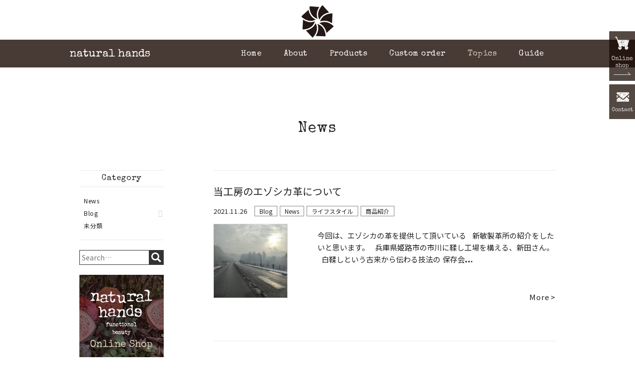

--- FILE ---
content_type: text/html; charset=UTF-8
request_url: https://naturalhands.info/category/news/
body_size: 11640
content:
<!DOCTYPE html>
<html lang="ja">
	<head>
		<meta charset="UTF-8" />
		<meta name="format-detection" content="telephone=no">
		<meta name="viewport" content="width=device-width,initial-scale=1.0" />
				<link rel="pingback" href="https://naturalhands.info/jetb/xmlrpc.php" />
		<link rel="shortcut icon" href="https://naturalhands.info/jetb/wp-content/uploads/2019/10/dea8b9ad799b9905770f09d90fe2cf7a.png" />
		<!--▼-追加CSS-▼-->

		<title>News - natural hands</title>

		<!-- All in One SEO 4.3.6.1 - aioseo.com -->
		<meta name="robots" content="max-image-preview:large" />
		<link rel="canonical" href="https://naturalhands.info/category/news/" />
		<meta name="generator" content="All in One SEO (AIOSEO) 4.3.6.1 " />
		<script type="application/ld+json" class="aioseo-schema">
			{"@context":"https:\/\/schema.org","@graph":[{"@type":"BreadcrumbList","@id":"https:\/\/naturalhands.info\/category\/news\/#breadcrumblist","itemListElement":[{"@type":"ListItem","@id":"https:\/\/naturalhands.info\/#listItem","position":1,"item":{"@type":"WebPage","@id":"https:\/\/naturalhands.info\/","name":"\u30db\u30fc\u30e0","description":"\u5317\u6d77\u9053\u5927\u96ea\u5c71\u306e\u9e93\u306e\u4e0a\u5ddd\u753a\u3067\u3001\u30aa\u30ea\u30b8\u30ca\u30eb\u30cf\u30f3\u30c9\u30e1\u30a4\u30c9\u30ec\u30b6\u30fc\u30a2\u30a4\u30c6\u30e0\u3092\u4f5c\u3063\u3066\u3044\u307e\u3059\u3002","url":"https:\/\/naturalhands.info\/"},"nextItem":"https:\/\/naturalhands.info\/category\/news\/#listItem"},{"@type":"ListItem","@id":"https:\/\/naturalhands.info\/category\/news\/#listItem","position":2,"item":{"@type":"WebPage","@id":"https:\/\/naturalhands.info\/category\/news\/","name":"News","url":"https:\/\/naturalhands.info\/category\/news\/"},"previousItem":"https:\/\/naturalhands.info\/#listItem"}]},{"@type":"CollectionPage","@id":"https:\/\/naturalhands.info\/category\/news\/#collectionpage","url":"https:\/\/naturalhands.info\/category\/news\/","name":"News - natural hands","inLanguage":"ja","isPartOf":{"@id":"https:\/\/naturalhands.info\/#website"},"breadcrumb":{"@id":"https:\/\/naturalhands.info\/category\/news\/#breadcrumblist"}},{"@type":"Organization","@id":"https:\/\/naturalhands.info\/#organization","name":"natural hands","url":"https:\/\/naturalhands.info\/"},{"@type":"WebSite","@id":"https:\/\/naturalhands.info\/#website","url":"https:\/\/naturalhands.info\/","name":"natural hands","description":"\u5317\u6d77\u9053\u5927\u96ea\u5c71\u306e\u9e93\u306e\u4e0a\u5ddd\u753a\u3067\u3001\u30aa\u30ea\u30b8\u30ca\u30eb\u30cf\u30f3\u30c9\u30e1\u30a4\u30c9\u30ec\u30b6\u30fc\u30a2\u30a4\u30c6\u30e0\u3092\u4f5c\u3063\u3066\u3044\u307e\u3059\u3002","inLanguage":"ja","publisher":{"@id":"https:\/\/naturalhands.info\/#organization"}}]}
		</script>
		<!-- All in One SEO -->

<link rel='dns-prefetch' href='//yubinbango.github.io' />
<link rel='dns-prefetch' href='//static.addtoany.com' />
<script type="text/javascript">
window._wpemojiSettings = {"baseUrl":"https:\/\/s.w.org\/images\/core\/emoji\/14.0.0\/72x72\/","ext":".png","svgUrl":"https:\/\/s.w.org\/images\/core\/emoji\/14.0.0\/svg\/","svgExt":".svg","source":{"concatemoji":"https:\/\/naturalhands.info\/jetb\/wp-includes\/js\/wp-emoji-release.min.js?ver=6.2.8"}};
/*! This file is auto-generated */
!function(e,a,t){var n,r,o,i=a.createElement("canvas"),p=i.getContext&&i.getContext("2d");function s(e,t){p.clearRect(0,0,i.width,i.height),p.fillText(e,0,0);e=i.toDataURL();return p.clearRect(0,0,i.width,i.height),p.fillText(t,0,0),e===i.toDataURL()}function c(e){var t=a.createElement("script");t.src=e,t.defer=t.type="text/javascript",a.getElementsByTagName("head")[0].appendChild(t)}for(o=Array("flag","emoji"),t.supports={everything:!0,everythingExceptFlag:!0},r=0;r<o.length;r++)t.supports[o[r]]=function(e){if(p&&p.fillText)switch(p.textBaseline="top",p.font="600 32px Arial",e){case"flag":return s("\ud83c\udff3\ufe0f\u200d\u26a7\ufe0f","\ud83c\udff3\ufe0f\u200b\u26a7\ufe0f")?!1:!s("\ud83c\uddfa\ud83c\uddf3","\ud83c\uddfa\u200b\ud83c\uddf3")&&!s("\ud83c\udff4\udb40\udc67\udb40\udc62\udb40\udc65\udb40\udc6e\udb40\udc67\udb40\udc7f","\ud83c\udff4\u200b\udb40\udc67\u200b\udb40\udc62\u200b\udb40\udc65\u200b\udb40\udc6e\u200b\udb40\udc67\u200b\udb40\udc7f");case"emoji":return!s("\ud83e\udef1\ud83c\udffb\u200d\ud83e\udef2\ud83c\udfff","\ud83e\udef1\ud83c\udffb\u200b\ud83e\udef2\ud83c\udfff")}return!1}(o[r]),t.supports.everything=t.supports.everything&&t.supports[o[r]],"flag"!==o[r]&&(t.supports.everythingExceptFlag=t.supports.everythingExceptFlag&&t.supports[o[r]]);t.supports.everythingExceptFlag=t.supports.everythingExceptFlag&&!t.supports.flag,t.DOMReady=!1,t.readyCallback=function(){t.DOMReady=!0},t.supports.everything||(n=function(){t.readyCallback()},a.addEventListener?(a.addEventListener("DOMContentLoaded",n,!1),e.addEventListener("load",n,!1)):(e.attachEvent("onload",n),a.attachEvent("onreadystatechange",function(){"complete"===a.readyState&&t.readyCallback()})),(e=t.source||{}).concatemoji?c(e.concatemoji):e.wpemoji&&e.twemoji&&(c(e.twemoji),c(e.wpemoji)))}(window,document,window._wpemojiSettings);
</script>
<style type="text/css">
img.wp-smiley,
img.emoji {
	display: inline !important;
	border: none !important;
	box-shadow: none !important;
	height: 1em !important;
	width: 1em !important;
	margin: 0 0.07em !important;
	vertical-align: -0.1em !important;
	background: none !important;
	padding: 0 !important;
}
</style>
	<link rel='stylesheet' id='colorbox-theme1-css' href='https://naturalhands.info/jetb/wp-content/plugins/jquery-colorbox/themes/theme1/colorbox.css?ver=4.6.2' type='text/css' media='screen' />
<link rel='stylesheet' id='wp-block-library-css' href='https://naturalhands.info/jetb/wp-includes/css/dist/block-library/style.min.css?ver=6.2.8' type='text/css' media='all' />
<link rel='stylesheet' id='classic-theme-styles-css' href='https://naturalhands.info/jetb/wp-includes/css/classic-themes.min.css?ver=6.2.8' type='text/css' media='all' />
<style id='global-styles-inline-css' type='text/css'>
body{--wp--preset--color--black: #000000;--wp--preset--color--cyan-bluish-gray: #abb8c3;--wp--preset--color--white: #ffffff;--wp--preset--color--pale-pink: #f78da7;--wp--preset--color--vivid-red: #cf2e2e;--wp--preset--color--luminous-vivid-orange: #ff6900;--wp--preset--color--luminous-vivid-amber: #fcb900;--wp--preset--color--light-green-cyan: #7bdcb5;--wp--preset--color--vivid-green-cyan: #00d084;--wp--preset--color--pale-cyan-blue: #8ed1fc;--wp--preset--color--vivid-cyan-blue: #0693e3;--wp--preset--color--vivid-purple: #9b51e0;--wp--preset--gradient--vivid-cyan-blue-to-vivid-purple: linear-gradient(135deg,rgba(6,147,227,1) 0%,rgb(155,81,224) 100%);--wp--preset--gradient--light-green-cyan-to-vivid-green-cyan: linear-gradient(135deg,rgb(122,220,180) 0%,rgb(0,208,130) 100%);--wp--preset--gradient--luminous-vivid-amber-to-luminous-vivid-orange: linear-gradient(135deg,rgba(252,185,0,1) 0%,rgba(255,105,0,1) 100%);--wp--preset--gradient--luminous-vivid-orange-to-vivid-red: linear-gradient(135deg,rgba(255,105,0,1) 0%,rgb(207,46,46) 100%);--wp--preset--gradient--very-light-gray-to-cyan-bluish-gray: linear-gradient(135deg,rgb(238,238,238) 0%,rgb(169,184,195) 100%);--wp--preset--gradient--cool-to-warm-spectrum: linear-gradient(135deg,rgb(74,234,220) 0%,rgb(151,120,209) 20%,rgb(207,42,186) 40%,rgb(238,44,130) 60%,rgb(251,105,98) 80%,rgb(254,248,76) 100%);--wp--preset--gradient--blush-light-purple: linear-gradient(135deg,rgb(255,206,236) 0%,rgb(152,150,240) 100%);--wp--preset--gradient--blush-bordeaux: linear-gradient(135deg,rgb(254,205,165) 0%,rgb(254,45,45) 50%,rgb(107,0,62) 100%);--wp--preset--gradient--luminous-dusk: linear-gradient(135deg,rgb(255,203,112) 0%,rgb(199,81,192) 50%,rgb(65,88,208) 100%);--wp--preset--gradient--pale-ocean: linear-gradient(135deg,rgb(255,245,203) 0%,rgb(182,227,212) 50%,rgb(51,167,181) 100%);--wp--preset--gradient--electric-grass: linear-gradient(135deg,rgb(202,248,128) 0%,rgb(113,206,126) 100%);--wp--preset--gradient--midnight: linear-gradient(135deg,rgb(2,3,129) 0%,rgb(40,116,252) 100%);--wp--preset--duotone--dark-grayscale: url('#wp-duotone-dark-grayscale');--wp--preset--duotone--grayscale: url('#wp-duotone-grayscale');--wp--preset--duotone--purple-yellow: url('#wp-duotone-purple-yellow');--wp--preset--duotone--blue-red: url('#wp-duotone-blue-red');--wp--preset--duotone--midnight: url('#wp-duotone-midnight');--wp--preset--duotone--magenta-yellow: url('#wp-duotone-magenta-yellow');--wp--preset--duotone--purple-green: url('#wp-duotone-purple-green');--wp--preset--duotone--blue-orange: url('#wp-duotone-blue-orange');--wp--preset--font-size--small: 13px;--wp--preset--font-size--medium: 20px;--wp--preset--font-size--large: 36px;--wp--preset--font-size--x-large: 42px;--wp--preset--spacing--20: 0.44rem;--wp--preset--spacing--30: 0.67rem;--wp--preset--spacing--40: 1rem;--wp--preset--spacing--50: 1.5rem;--wp--preset--spacing--60: 2.25rem;--wp--preset--spacing--70: 3.38rem;--wp--preset--spacing--80: 5.06rem;--wp--preset--shadow--natural: 6px 6px 9px rgba(0, 0, 0, 0.2);--wp--preset--shadow--deep: 12px 12px 50px rgba(0, 0, 0, 0.4);--wp--preset--shadow--sharp: 6px 6px 0px rgba(0, 0, 0, 0.2);--wp--preset--shadow--outlined: 6px 6px 0px -3px rgba(255, 255, 255, 1), 6px 6px rgba(0, 0, 0, 1);--wp--preset--shadow--crisp: 6px 6px 0px rgba(0, 0, 0, 1);}:where(.is-layout-flex){gap: 0.5em;}body .is-layout-flow > .alignleft{float: left;margin-inline-start: 0;margin-inline-end: 2em;}body .is-layout-flow > .alignright{float: right;margin-inline-start: 2em;margin-inline-end: 0;}body .is-layout-flow > .aligncenter{margin-left: auto !important;margin-right: auto !important;}body .is-layout-constrained > .alignleft{float: left;margin-inline-start: 0;margin-inline-end: 2em;}body .is-layout-constrained > .alignright{float: right;margin-inline-start: 2em;margin-inline-end: 0;}body .is-layout-constrained > .aligncenter{margin-left: auto !important;margin-right: auto !important;}body .is-layout-constrained > :where(:not(.alignleft):not(.alignright):not(.alignfull)){max-width: var(--wp--style--global--content-size);margin-left: auto !important;margin-right: auto !important;}body .is-layout-constrained > .alignwide{max-width: var(--wp--style--global--wide-size);}body .is-layout-flex{display: flex;}body .is-layout-flex{flex-wrap: wrap;align-items: center;}body .is-layout-flex > *{margin: 0;}:where(.wp-block-columns.is-layout-flex){gap: 2em;}.has-black-color{color: var(--wp--preset--color--black) !important;}.has-cyan-bluish-gray-color{color: var(--wp--preset--color--cyan-bluish-gray) !important;}.has-white-color{color: var(--wp--preset--color--white) !important;}.has-pale-pink-color{color: var(--wp--preset--color--pale-pink) !important;}.has-vivid-red-color{color: var(--wp--preset--color--vivid-red) !important;}.has-luminous-vivid-orange-color{color: var(--wp--preset--color--luminous-vivid-orange) !important;}.has-luminous-vivid-amber-color{color: var(--wp--preset--color--luminous-vivid-amber) !important;}.has-light-green-cyan-color{color: var(--wp--preset--color--light-green-cyan) !important;}.has-vivid-green-cyan-color{color: var(--wp--preset--color--vivid-green-cyan) !important;}.has-pale-cyan-blue-color{color: var(--wp--preset--color--pale-cyan-blue) !important;}.has-vivid-cyan-blue-color{color: var(--wp--preset--color--vivid-cyan-blue) !important;}.has-vivid-purple-color{color: var(--wp--preset--color--vivid-purple) !important;}.has-black-background-color{background-color: var(--wp--preset--color--black) !important;}.has-cyan-bluish-gray-background-color{background-color: var(--wp--preset--color--cyan-bluish-gray) !important;}.has-white-background-color{background-color: var(--wp--preset--color--white) !important;}.has-pale-pink-background-color{background-color: var(--wp--preset--color--pale-pink) !important;}.has-vivid-red-background-color{background-color: var(--wp--preset--color--vivid-red) !important;}.has-luminous-vivid-orange-background-color{background-color: var(--wp--preset--color--luminous-vivid-orange) !important;}.has-luminous-vivid-amber-background-color{background-color: var(--wp--preset--color--luminous-vivid-amber) !important;}.has-light-green-cyan-background-color{background-color: var(--wp--preset--color--light-green-cyan) !important;}.has-vivid-green-cyan-background-color{background-color: var(--wp--preset--color--vivid-green-cyan) !important;}.has-pale-cyan-blue-background-color{background-color: var(--wp--preset--color--pale-cyan-blue) !important;}.has-vivid-cyan-blue-background-color{background-color: var(--wp--preset--color--vivid-cyan-blue) !important;}.has-vivid-purple-background-color{background-color: var(--wp--preset--color--vivid-purple) !important;}.has-black-border-color{border-color: var(--wp--preset--color--black) !important;}.has-cyan-bluish-gray-border-color{border-color: var(--wp--preset--color--cyan-bluish-gray) !important;}.has-white-border-color{border-color: var(--wp--preset--color--white) !important;}.has-pale-pink-border-color{border-color: var(--wp--preset--color--pale-pink) !important;}.has-vivid-red-border-color{border-color: var(--wp--preset--color--vivid-red) !important;}.has-luminous-vivid-orange-border-color{border-color: var(--wp--preset--color--luminous-vivid-orange) !important;}.has-luminous-vivid-amber-border-color{border-color: var(--wp--preset--color--luminous-vivid-amber) !important;}.has-light-green-cyan-border-color{border-color: var(--wp--preset--color--light-green-cyan) !important;}.has-vivid-green-cyan-border-color{border-color: var(--wp--preset--color--vivid-green-cyan) !important;}.has-pale-cyan-blue-border-color{border-color: var(--wp--preset--color--pale-cyan-blue) !important;}.has-vivid-cyan-blue-border-color{border-color: var(--wp--preset--color--vivid-cyan-blue) !important;}.has-vivid-purple-border-color{border-color: var(--wp--preset--color--vivid-purple) !important;}.has-vivid-cyan-blue-to-vivid-purple-gradient-background{background: var(--wp--preset--gradient--vivid-cyan-blue-to-vivid-purple) !important;}.has-light-green-cyan-to-vivid-green-cyan-gradient-background{background: var(--wp--preset--gradient--light-green-cyan-to-vivid-green-cyan) !important;}.has-luminous-vivid-amber-to-luminous-vivid-orange-gradient-background{background: var(--wp--preset--gradient--luminous-vivid-amber-to-luminous-vivid-orange) !important;}.has-luminous-vivid-orange-to-vivid-red-gradient-background{background: var(--wp--preset--gradient--luminous-vivid-orange-to-vivid-red) !important;}.has-very-light-gray-to-cyan-bluish-gray-gradient-background{background: var(--wp--preset--gradient--very-light-gray-to-cyan-bluish-gray) !important;}.has-cool-to-warm-spectrum-gradient-background{background: var(--wp--preset--gradient--cool-to-warm-spectrum) !important;}.has-blush-light-purple-gradient-background{background: var(--wp--preset--gradient--blush-light-purple) !important;}.has-blush-bordeaux-gradient-background{background: var(--wp--preset--gradient--blush-bordeaux) !important;}.has-luminous-dusk-gradient-background{background: var(--wp--preset--gradient--luminous-dusk) !important;}.has-pale-ocean-gradient-background{background: var(--wp--preset--gradient--pale-ocean) !important;}.has-electric-grass-gradient-background{background: var(--wp--preset--gradient--electric-grass) !important;}.has-midnight-gradient-background{background: var(--wp--preset--gradient--midnight) !important;}.has-small-font-size{font-size: var(--wp--preset--font-size--small) !important;}.has-medium-font-size{font-size: var(--wp--preset--font-size--medium) !important;}.has-large-font-size{font-size: var(--wp--preset--font-size--large) !important;}.has-x-large-font-size{font-size: var(--wp--preset--font-size--x-large) !important;}
.wp-block-navigation a:where(:not(.wp-element-button)){color: inherit;}
:where(.wp-block-columns.is-layout-flex){gap: 2em;}
.wp-block-pullquote{font-size: 1.5em;line-height: 1.6;}
</style>
<link rel='stylesheet' id='biz-cal-style-css' href='https://naturalhands.info/jetb/wp-content/plugins/biz-calendar/biz-cal.css?ver=2.2.0' type='text/css' media='all' />
<link rel='stylesheet' id='contact-form-7-css' href='https://naturalhands.info/jetb/wp-content/plugins/contact-form-7/includes/css/styles.css?ver=5.7.6' type='text/css' media='all' />
<link rel='stylesheet' id='wp-pagenavi-css' href='https://naturalhands.info/jetb/wp-content/plugins/wp-pagenavi/pagenavi-css.css?ver=2.70' type='text/css' media='all' />
<link rel='stylesheet' id='Jet_CMS_style-css' href='https://naturalhands.info/jetb/wp-content/themes/Jet-CMS13/style.css?ver=6.2.8' type='text/css' media='all' />
<link rel='stylesheet' id='tablepress-default-css' href='https://naturalhands.info/jetb/wp-content/plugins/tablepress/css/build/default.css?ver=2.1.2' type='text/css' media='all' />
<link rel='stylesheet' id='addtoany-css' href='https://naturalhands.info/jetb/wp-content/plugins/add-to-any/addtoany.min.css?ver=1.16' type='text/css' media='all' />
<script type='text/javascript' src='https://naturalhands.info/jetb/wp-includes/js/jquery/jquery.min.js?ver=3.6.4' id='jquery-core-js'></script>
<script type='text/javascript' src='https://naturalhands.info/jetb/wp-includes/js/jquery/jquery-migrate.min.js?ver=3.4.0' id='jquery-migrate-js'></script>
<script type='text/javascript' id='colorbox-js-extra'>
/* <![CDATA[ */
var jQueryColorboxSettingsArray = {"jQueryColorboxVersion":"4.6.2","colorboxInline":"false","colorboxIframe":"false","colorboxGroupId":"","colorboxTitle":"","colorboxWidth":"false","colorboxHeight":"false","colorboxMaxWidth":"false","colorboxMaxHeight":"false","colorboxSlideshow":"false","colorboxSlideshowAuto":"false","colorboxScalePhotos":"true","colorboxPreloading":"false","colorboxOverlayClose":"true","colorboxLoop":"true","colorboxEscKey":"true","colorboxArrowKey":"true","colorboxScrolling":"true","colorboxOpacity":"0.85","colorboxTransition":"elastic","colorboxSpeed":"350","colorboxSlideshowSpeed":"2500","colorboxClose":"close","colorboxNext":"next","colorboxPrevious":"previous","colorboxSlideshowStart":"start slideshow","colorboxSlideshowStop":"stop slideshow","colorboxCurrent":"{current} of {total} images","colorboxXhrError":"This content failed to load.","colorboxImgError":"This image failed to load.","colorboxImageMaxWidth":"95%","colorboxImageMaxHeight":"95%","colorboxImageHeight":"false","colorboxImageWidth":"false","colorboxLinkHeight":"false","colorboxLinkWidth":"false","colorboxInitialHeight":"100","colorboxInitialWidth":"300","autoColorboxJavaScript":"","autoHideFlash":"","autoColorbox":"true","autoColorboxGalleries":"","addZoomOverlay":"","useGoogleJQuery":"","colorboxAddClassToLinks":""};
/* ]]> */
</script>
<script type='text/javascript' src='https://naturalhands.info/jetb/wp-content/plugins/jquery-colorbox/js/jquery.colorbox-min.js?ver=1.4.33' id='colorbox-js'></script>
<script type='text/javascript' src='https://naturalhands.info/jetb/wp-content/plugins/jquery-colorbox/js/jquery-colorbox-wrapper-min.js?ver=4.6.2' id='colorbox-wrapper-js'></script>
<script type='text/javascript' id='addtoany-core-js-before'>
window.a2a_config=window.a2a_config||{};a2a_config.callbacks=[];a2a_config.overlays=[];a2a_config.templates={};a2a_localize = {
	Share: "共有",
	Save: "ブックマーク",
	Subscribe: "購読",
	Email: "メール",
	Bookmark: "ブックマーク",
	ShowAll: "すべて表示する",
	ShowLess: "小さく表示する",
	FindServices: "サービスを探す",
	FindAnyServiceToAddTo: "追加するサービスを今すぐ探す",
	PoweredBy: "Powered by",
	ShareViaEmail: "メールでシェアする",
	SubscribeViaEmail: "メールで購読する",
	BookmarkInYourBrowser: "ブラウザにブックマーク",
	BookmarkInstructions: "このページをブックマークするには、 Ctrl+D または \u2318+D を押下。",
	AddToYourFavorites: "お気に入りに追加",
	SendFromWebOrProgram: "任意のメールアドレスまたはメールプログラムから送信",
	EmailProgram: "メールプログラム",
	More: "詳細&#8230;",
	ThanksForSharing: "共有ありがとうございます !",
	ThanksForFollowing: "フォローありがとうございます !"
};
</script>
<script type='text/javascript' async src='https://static.addtoany.com/menu/page.js' id='addtoany-core-js'></script>
<script type='text/javascript' async src='https://naturalhands.info/jetb/wp-content/plugins/add-to-any/addtoany.min.js?ver=1.1' id='addtoany-jquery-js'></script>
<script type='text/javascript' id='biz-cal-script-js-extra'>
/* <![CDATA[ */
var bizcalOptions = {"holiday_title":"\u5b9a\u4f11\u65e5","sun":"on","temp_holidays":"2019-02-04\r\n2019-02-09\r\n2019-02-10\r\n2019-02-11\r\n2019-02-12\r\n\r\n","temp_weekdays":"","eventday_title":"","eventday_url":"","eventdays":"","month_limit":"\u5236\u9650\u306a\u3057","nextmonthlimit":"12","prevmonthlimit":"12","plugindir":"https:\/\/naturalhands.info\/jetb\/wp-content\/plugins\/biz-calendar\/","national_holiday":""};
/* ]]> */
</script>
<script type='text/javascript' src='https://naturalhands.info/jetb/wp-content/plugins/biz-calendar/calendar.js?ver=2.2.0' id='biz-cal-script-js'></script>
<link rel="https://api.w.org/" href="https://naturalhands.info/wp-json/" /><link rel="alternate" type="application/json" href="https://naturalhands.info/wp-json/wp/v2/categories/6" />
<link rel="stylesheet" href="https://naturalhands.info/jetb/wp-content/plugins/count-per-day/counter.css" type="text/css" />
		<link rel="stylesheet" href="https://code.ionicframework.com/ionicons/2.0.1/css/ionicons.min.css">
		<link rel="stylesheet" href="https://naturalhands.info/jetb/wp-content/themes/Jet-CMS13/css/slick.css" type="text/css" />
		<link rel="stylesheet" href="https://naturalhands.info/jetb/wp-content/themes/Jet-CMS13/css/slick-theme.css" type="text/css" />

		<link rel="stylesheet" href="https://naturalhands.info/jetb/wp-content/themes/Jet-CMS13/common.css" type="text/css" />

		
		<link rel="stylesheet" href="https://naturalhands.info/jetb/wp-content/themes/Jet-CMS13/jet_media.css" type="text/css" />
		<link rel="stylesheet" href="https://naturalhands.info/jetb/wp-content/themes/Jet-CMS13/jet_style.css" type="text/css" />

		<!--[if lte IE 9]>
		<script src="https://naturalhands.info/jetb/wp-content/themes/Jet-CMS13/js/flexibility.js"></script>
			<script>
				$(function(){
					flexibility(document.documentElement);
				});
			</script>
		<![endif]-->

		<!-- Google tag (gtag.js) -->
<script async src="https://www.googletagmanager.com/gtag/js?id=G-50S2KKGYZY"></script>
<script>
  window.dataLayer = window.dataLayer || [];
  function gtag(){dataLayer.push(arguments);}
  gtag('js', new Date());

  gtag('config', 'G-50S2KKGYZY');
	gtag('config', 'UA-130883141-33');
</script>
		
	</head>

	<body id="tl_page" class="archive category category-news category-6" ontouchstart="">
		<div class="allwrapper">
			<header id="upper" class="l-cf">
				<h1>
					<a href="https://naturalhands.info/" title="natural hands 北海道大雪山の麓の上川町で、オリジナルハンドメイドレザーアイテムを作っています。">
						natural&nbsp;hands
					</a>
				</h1>
				<div class="inner">
					<div class="menu-trigger" href="#">
						<div class="trigger_wrap">
							<span></span>
							<span></span>
							<span></span>
						</div>
					</div>
					<nav class="g_nav">
						<ul class="g_nav_menu l-flex %e5%bd%93%e5%b7%a5%e6%88%bf%e3%81%ae%e3%82%a8%e3%82%be%e3%82%b7%e3%82%ab%e9%9d%a9%e3%81%ab%e3%81%a4%e3%81%84%e3%81%a6_on">
  <li class="nav-search l-flex sp">
    <form action="https://naturalhands.info/" method="get" id="jet_searchform-header">
      <input id="jet_searchBtn-header" type="submit" name="searchBtn" value="search">
      <input id="jet_keywords-header" type="text" name="s" placeholder="">
    </form>
  </li>
  <li class="nav_g nav1">
    <a href="https://naturalhands.info/">
      <span>Home</span>
    </a>
  </li>
  <li class="nav_g nav2">
    <a href="https://naturalhands.info/about">
      <span>About</span>
    </a>
    <ul class="nav-child">
              <li>
          <a href="https://naturalhands.info/about/concept">
            Concept          </a>
                        <li>
          <a href="https://naturalhands.info/about/hand-made">
            Handmade          </a>
          <ul class="children">          <li>
                          <a href="https://naturalhands.info/about/hand-made#machine-sewing">
                          Stitch            </a>
          </li>
                    <li>
                          <a href="https://naturalhands.info/about/hand-made#metal-parts">
                          Brass            </a>
          </li>
                   </ul>                     <li>
          <a href="https://naturalhands.info/about/material">
            Material          </a>
          <ul class="children">          <li>
                          <a href="https://naturalhands.info/about/material#leather">
                          Leather            </a>
          </li>
                    <li>
                          <a href="https://naturalhands.info/about/material#clothes">
                          Canvas            </a>
          </li>
                    <li>
                          <a href="https://naturalhands.info/about/material#ornament">
                          Decoration            </a>
          </li>
                   </ul>                     <li>
          <a href="https://naturalhands.info/about/design">
            Design          </a>
          <ul class="children">          <li>
                          <a href="https://naturalhands.info/about/design#hemp">
                          Hemp Pattern            </a>
          </li>
                    <li>
                          <a href="https://naturalhands.info/about/design#mandala">
                          Mandala            </a>
          </li>
                   </ul>                 </ul>
  </li>
  <li class="nav_g nav3">
    <a href="https://naturalhands.info/product">
      <span>Products</span>
    </a>
  </li>
  <li class="nav_g nav4">
    <a href="https://naturalhands.info/custom-order">
      <span>Custom&nbsp;order</span>
    </a>
    <ul class="nav-child">
              <li>
                      <a href="https://naturalhands.info/custom-order#%e9%9d%a9%e3%81%a8%e8%89%b2%e8%a6%8b%e6%9c%ac">
                      革の種類＆色見本          </a>
        </li>
              <li>
                      <a href="https://naturalhands.info/custom-order#order-%e3%82%bb%e3%83%9f%e3%83%bb%e3%83%95%e3%83%ab">
                      Order / セミ・フル          </a>
        </li>
            <li>
        <a href="https://naturalhands.info/gallery">過去作品</a>
      </li>
    </ul>
  </li>
  <li class="nav_g nav5">
    <a href="https://naturalhands.info/topics">
      <span>Topics</span>
    </a>
    <ul class="nav-child">
      	<li class="cat-item cat-item-6 current-cat"><a aria-current="page" href="https://naturalhands.info/category/news/">News</a>
</li>
	<li class="cat-item cat-item-7"><a href="https://naturalhands.info/category/blog/">Blog</a>
<ul class='children'>
	<li class="cat-item cat-item-30"><a href="https://naturalhands.info/category/blog/diy/">DIY</a>
</li>
	<li class="cat-item cat-item-29"><a href="https://naturalhands.info/category/blog/%e3%83%a9%e3%82%a4%e3%83%95%e3%82%b9%e3%82%bf%e3%82%a4%e3%83%ab/">ライフスタイル</a>
</li>
	<li class="cat-item cat-item-25"><a href="https://naturalhands.info/category/blog/products/">商品紹介</a>
</li>
	<li class="cat-item cat-item-26"><a href="https://naturalhands.info/category/blog/order/">オーダー品紹介</a>
</li>
	<li class="cat-item cat-item-27"><a href="https://naturalhands.info/category/blog/mountain/">山行</a>
</li>
</ul>
</li>
	<li class="cat-item cat-item-1"><a href="https://naturalhands.info/category/%e6%9c%aa%e5%88%86%e9%a1%9e/">未分類</a>
</li>
    </ul>
  </li>
  <li class="nav_g nav6">
    <a href="https://naturalhands.info/guide">
      <span>Guide</span>
    </a>
    <ul class="nav-child">
              <li>
                      <a href="https://naturalhands.info/guide#maintenance">
                      メンテナンス          </a>
        </li>
              <li>
                      <a href="https://naturalhands.info/guide#qa">
                      Q&#038;A          </a>
        </li>
          </ul>
  </li>
  <li class="nav_g nav7 sp">
    <a href="https://naturalhands.info/contact">
      <span>Contact</span>
    </a>
  </li>
  <li class="nav_g nav8 sp">
    <a href="http://habu.thebase.in/" target="_blank">
      <span>Online&nbsp;shop</span>
    </a>
  </li>
</ul>
					</nav><!--end g_nav-->
				</div>
				<ul class="fix-tab pc">
					<li>
				    <a href="http://habu.thebase.in/" target="_blank">
				      <img src="https://naturalhands.info/jetb/wp-content/themes/Jet-CMS13/img/btn/btn_nav-shop.png" alt="Online shop">
				    </a>
				  </li>
				  <li>
				    <a href="https://naturalhands.info/contact">
				      <img src="https://naturalhands.info/jetb/wp-content/themes/Jet-CMS13/img/btn/btn_nav-contact.png" alt="Contact">
				    </a>
				  </li>
				</ul>
			</header><!--END upper-->

						<div id="sub-visual">
				<div class="imgwrap">
					      <img width="2449" height="238" src="https://naturalhands.info/jetb/wp-content/uploads/2019/10/2ccac5ffb69b7a7d21e97808ef22c337-1.png" class="attachment-full size-full colorbox-2229  wp-post-image" alt="" decoding="async" loading="lazy" srcset="https://naturalhands.info/jetb/wp-content/uploads/2019/10/2ccac5ffb69b7a7d21e97808ef22c337-1.png 2449w, https://naturalhands.info/jetb/wp-content/uploads/2019/10/2ccac5ffb69b7a7d21e97808ef22c337-1-300x29.png 300w, https://naturalhands.info/jetb/wp-content/uploads/2019/10/2ccac5ffb69b7a7d21e97808ef22c337-1-768x75.png 768w, https://naturalhands.info/jetb/wp-content/uploads/2019/10/2ccac5ffb69b7a7d21e97808ef22c337-1-1024x100.png 1024w" sizes="(max-width: 2449px) 100vw, 2449px" />  				</div>
			</div>
		<div id="blog_area">
<!--▼▼▼▼コンテンツエリア▼▼▼▼-->
	<div class="breadcrumbs">
		<!-- Breadcrumb NavXT 7.2.0 -->
<span property="itemListElement" typeof="ListItem"><a property="item" typeof="WebPage" title="Go to natural hands." href="https://naturalhands.info" class="home"><span property="name">ホーム</span></a><meta property="position" content="1"></span> &gt; <span class="archive taxonomy category current-item">News</span>	</div>
<h2 id="page_title">
	<span>News</span>
</h2>
<div class="inner cf">
	<main id="blog_cont">

								<article class="blog_box">
				<div class="blog_text">
					<header class="blog_entry">
						<h2><a href="https://naturalhands.info/news/2229/">当工房のエゾシカ革について</a></h2>
												<time class="day_entry">2021.11.26</time>
												<div class="cat_entry">
							 <a href="https://naturalhands.info/category/blog/" rel="tag">Blog</a><a href="https://naturalhands.info/category/news/" rel="tag">News</a><a href="https://naturalhands.info/category/blog/%e3%83%a9%e3%82%a4%e3%83%95%e3%82%b9%e3%82%bf%e3%82%a4%e3%83%ab/" rel="tag">ライフスタイル</a><a href="https://naturalhands.info/category/blog/products/" rel="tag">商品紹介</a>						</div>
					</header>
					<div class="thum1 imgwrap">
						<a href="https://naturalhands.info/news/2229/">
							<img width="150" height="150" src="https://naturalhands.info/jetb/wp-content/uploads/2021/11/PXL_20211120_232228328-150x150.jpg" class="pc colorbox-2229  wp-post-image" alt="当工房のエゾシカ革について" decoding="async" srcset="https://naturalhands.info/jetb/wp-content/uploads/2021/11/PXL_20211120_232228328-150x150.jpg 150w, https://naturalhands.info/jetb/wp-content/uploads/2021/11/PXL_20211120_232228328-250x250.jpg 250w, https://naturalhands.info/jetb/wp-content/uploads/2021/11/PXL_20211120_232228328-100x100.jpg 100w" sizes="(max-width: 150px) 100vw, 150px" />		          <img width="1920" height="2560" src="https://naturalhands.info/jetb/wp-content/uploads/2021/11/PXL_20211120_232228328-scaled.jpg" class="sp colorbox-2229  wp-post-image" alt="当工房のエゾシカ革について" decoding="async" loading="lazy" srcset="https://naturalhands.info/jetb/wp-content/uploads/2021/11/PXL_20211120_232228328-scaled.jpg 1920w, https://naturalhands.info/jetb/wp-content/uploads/2021/11/PXL_20211120_232228328-225x300.jpg 225w, https://naturalhands.info/jetb/wp-content/uploads/2021/11/PXL_20211120_232228328-768x1024.jpg 768w, https://naturalhands.info/jetb/wp-content/uploads/2021/11/PXL_20211120_232228328-1152x1536.jpg 1152w, https://naturalhands.info/jetb/wp-content/uploads/2021/11/PXL_20211120_232228328-1536x2048.jpg 1536w" sizes="(max-width: 1920px) 100vw, 1920px" />						</a>
					</div>
					<p>
今回は、エゾシカの革を提供して頂いている

&nbsp;
新敏製革所の紹介をしたいと思います。
&nbsp;
兵庫県姫路市の市川に鞣し工場を構える、新田さん。
&nbsp;
白鞣しという古来から伝わる技法の
保存会…</p>
					<div class="more"><a href="https://naturalhands.info/news/2229/">More<span>></span></a></div>
				</div>
			</article><!--END blog_box-->
								<article class="blog_box">
				<div class="blog_text">
					<header class="blog_entry">
						<h2><a href="https://naturalhands.info/news/1899/">クリスマスフェア 2019</a></h2>
												<time class="day_entry">2019.11.26</time>
												<div class="cat_entry">
							 <a href="https://naturalhands.info/category/news/" rel="tag">News</a>						</div>
					</header>
					<div class="thum1 imgwrap">
						<a href="https://naturalhands.info/news/1899/">
							<img width="150" height="150" src="https://naturalhands.info/jetb/wp-content/uploads/2019/10/a11b4bb3ba448d1fa402ac3dc62cc91f-150x150.png" class="pc colorbox-1899  wp-post-image" alt="クリスマスフェア 2019" decoding="async" loading="lazy" srcset="https://naturalhands.info/jetb/wp-content/uploads/2019/10/a11b4bb3ba448d1fa402ac3dc62cc91f-150x150.png 150w, https://naturalhands.info/jetb/wp-content/uploads/2019/10/a11b4bb3ba448d1fa402ac3dc62cc91f-250x250.png 250w, https://naturalhands.info/jetb/wp-content/uploads/2019/10/a11b4bb3ba448d1fa402ac3dc62cc91f-100x100.png 100w, https://naturalhands.info/jetb/wp-content/uploads/2019/10/a11b4bb3ba448d1fa402ac3dc62cc91f.png 300w" sizes="(max-width: 150px) 100vw, 150px" />		          <img width="300" height="300" src="https://naturalhands.info/jetb/wp-content/uploads/2019/10/a11b4bb3ba448d1fa402ac3dc62cc91f.png" class="sp colorbox-1899  wp-post-image" alt="クリスマスフェア 2019" decoding="async" loading="lazy" srcset="https://naturalhands.info/jetb/wp-content/uploads/2019/10/a11b4bb3ba448d1fa402ac3dc62cc91f.png 300w, https://naturalhands.info/jetb/wp-content/uploads/2019/10/a11b4bb3ba448d1fa402ac3dc62cc91f-150x150.png 150w, https://naturalhands.info/jetb/wp-content/uploads/2019/10/a11b4bb3ba448d1fa402ac3dc62cc91f-250x250.png 250w, https://naturalhands.info/jetb/wp-content/uploads/2019/10/a11b4bb3ba448d1fa402ac3dc62cc91f-100x100.png 100w" sizes="(max-width: 300px) 100vw, 300px" />						</a>
					</div>
					<p>今年のクリスマス ノベルティー
　
今年は、オリジナルハンドメイドの商品袋を製作しました！
　


[gallery columns="4" link="file" ids="1895,1896,1898,1897"]
　
クリスマスカラーに仕上げ、真っ白な…</p>
					<div class="more"><a href="https://naturalhands.info/news/1899/">More<span>></span></a></div>
				</div>
			</article><!--END blog_box-->
								<article class="blog_box">
				<div class="blog_text">
					<header class="blog_entry">
						<h2><a href="https://naturalhands.info/news/1699/">エゾシカのヌメレザー</a></h2>
												<time class="day_entry">2019.07.01</time>
												<div class="cat_entry">
							 <a href="https://naturalhands.info/category/news/" rel="tag">News</a><a href="https://naturalhands.info/category/blog/order/" rel="tag">オーダー品紹介</a><a href="https://naturalhands.info/category/blog/%e3%83%a9%e3%82%a4%e3%83%95%e3%82%b9%e3%82%bf%e3%82%a4%e3%83%ab/" rel="tag">ライフスタイル</a>						</div>
					</header>
					<div class="thum1 imgwrap">
						<a href="https://naturalhands.info/news/1699/">
							<img width="150" height="150" src="https://naturalhands.info/jetb/wp-content/uploads/2019/07/21827842_1951465461734262_5556959164376285184_n-150x150.jpg" class="pc colorbox-1699  wp-post-image" alt="エゾシカのヌメレザー" decoding="async" loading="lazy" srcset="https://naturalhands.info/jetb/wp-content/uploads/2019/07/21827842_1951465461734262_5556959164376285184_n-150x150.jpg 150w, https://naturalhands.info/jetb/wp-content/uploads/2019/07/21827842_1951465461734262_5556959164376285184_n-300x300.jpg 300w, https://naturalhands.info/jetb/wp-content/uploads/2019/07/21827842_1951465461734262_5556959164376285184_n-250x250.jpg 250w, https://naturalhands.info/jetb/wp-content/uploads/2019/07/21827842_1951465461734262_5556959164376285184_n-100x100.jpg 100w, https://naturalhands.info/jetb/wp-content/uploads/2019/07/21827842_1951465461734262_5556959164376285184_n.jpg 640w" sizes="(max-width: 150px) 100vw, 150px" />		          <img width="640" height="640" src="https://naturalhands.info/jetb/wp-content/uploads/2019/07/21827842_1951465461734262_5556959164376285184_n.jpg" class="sp colorbox-1699  wp-post-image" alt="エゾシカのヌメレザー" decoding="async" loading="lazy" srcset="https://naturalhands.info/jetb/wp-content/uploads/2019/07/21827842_1951465461734262_5556959164376285184_n.jpg 640w, https://naturalhands.info/jetb/wp-content/uploads/2019/07/21827842_1951465461734262_5556959164376285184_n-150x150.jpg 150w, https://naturalhands.info/jetb/wp-content/uploads/2019/07/21827842_1951465461734262_5556959164376285184_n-300x300.jpg 300w, https://naturalhands.info/jetb/wp-content/uploads/2019/07/21827842_1951465461734262_5556959164376285184_n-250x250.jpg 250w, https://naturalhands.info/jetb/wp-content/uploads/2019/07/21827842_1951465461734262_5556959164376285184_n-100x100.jpg 100w" sizes="(max-width: 640px) 100vw, 640px" />						</a>
					</div>
					<p>　
人の繋がりによって、やっとの想いでたどり着いた素材。
シカを獲るハンターの方、シカの皮をなめして革にする職人さん、
その革で道具やモノを作る僕。
冬のオス鹿は革が厚くて硬い。時期や個体によって皮…</p>
					<div class="more"><a href="https://naturalhands.info/news/1699/">More<span>></span></a></div>
				</div>
			</article><!--END blog_box-->
								<article class="blog_box">
				<div class="blog_text">
					<header class="blog_entry">
						<h2><a href="https://naturalhands.info/news/1420/">公式ウェブサイト新規オープン</a></h2>
												<time class="day_entry">2019.02.15</time>
												<div class="cat_entry">
							 <a href="https://naturalhands.info/category/news/" rel="tag">News</a>						</div>
					</header>
					<div class="thum1 imgwrap">
						<a href="https://naturalhands.info/news/1420/">
							<img width="150" height="150" src="https://naturalhands.info/jetb/wp-content/uploads/2019/02/44-1-150x150.jpg" class="pc colorbox-1420  wp-post-image" alt="公式ウェブサイト新規オープン" decoding="async" loading="lazy" srcset="https://naturalhands.info/jetb/wp-content/uploads/2019/02/44-1-150x150.jpg 150w, https://naturalhands.info/jetb/wp-content/uploads/2019/02/44-1-250x250.jpg 250w, https://naturalhands.info/jetb/wp-content/uploads/2019/02/44-1-100x100.jpg 100w" sizes="(max-width: 150px) 100vw, 150px" />		          <img width="1400" height="1050" src="https://naturalhands.info/jetb/wp-content/uploads/2019/02/44-1-e1550239042120.jpg" class="sp colorbox-1420  wp-post-image" alt="公式ウェブサイト新規オープン" decoding="async" loading="lazy" />						</a>
					</div>
					<p>こんばんは！
やっとの思いでとりあえずの完成をしましたウェブサイト。
今回もいろんな人に協力してもらいました。ありがとうございます。

今回はワードプレスという方式？形式？でサイトを作ってもらい、
…</p>
					<div class="more"><a href="https://naturalhands.info/news/1420/">More<span>></span></a></div>
				</div>
			</article><!--END blog_box-->
								<article class="blog_box">
				<div class="blog_text">
					<header class="blog_entry">
						<h2><a href="https://naturalhands.info/news/1132/">お休み</a></h2>
												<time class="day_entry">2019.02.04</time>
												<div class="cat_entry">
							 <a href="https://naturalhands.info/category/news/" rel="tag">News</a>						</div>
					</header>
					<div class="thum1 imgwrap">
						<a href="https://naturalhands.info/news/1132/">
							<img width="150" height="150" src="https://naturalhands.info/jetb/wp-content/uploads/2018/12/img_emp-150x150.jpg" class="pc colorbox-1132  wp-post-image" alt="お休み" decoding="async" loading="lazy" srcset="https://naturalhands.info/jetb/wp-content/uploads/2018/12/img_emp-150x150.jpg 150w, https://naturalhands.info/jetb/wp-content/uploads/2018/12/img_emp-250x250.jpg 250w, https://naturalhands.info/jetb/wp-content/uploads/2018/12/img_emp-100x100.jpg 100w, https://naturalhands.info/jetb/wp-content/uploads/2018/12/img_emp.jpg 300w" sizes="(max-width: 150px) 100vw, 150px" />		          <img width="300" height="300" src="https://naturalhands.info/jetb/wp-content/uploads/2018/12/img_emp.jpg" class="sp colorbox-1132  wp-post-image" alt="お休み" decoding="async" loading="lazy" srcset="https://naturalhands.info/jetb/wp-content/uploads/2018/12/img_emp.jpg 300w, https://naturalhands.info/jetb/wp-content/uploads/2018/12/img_emp-150x150.jpg 150w, https://naturalhands.info/jetb/wp-content/uploads/2018/12/img_emp-250x250.jpg 250w, https://naturalhands.info/jetb/wp-content/uploads/2018/12/img_emp-100x100.jpg 100w" sizes="(max-width: 300px) 100vw, 300px" />						</a>
					</div>
					<p>2月9日〜12日まで、工房お休みさせて頂きます。</p>
					<div class="more"><a href="https://naturalhands.info/news/1132/">More<span>></span></a></div>
				</div>
			</article><!--END blog_box-->
		

					</main><!--end blog_cont-->

	<aside id="side_bar">
	<div id="secondary">
		<aside id="categories-2" class="widget widget_categories"><h3 class="widget-title"><span>Category</span></h3>
			<ul>
					<li class="cat-item cat-item-6 current-cat"><a aria-current="page" href="https://naturalhands.info/category/news/">News</a>
</li>
	<li class="cat-item cat-item-7"><a href="https://naturalhands.info/category/blog/">Blog</a>
<ul class='children'>
	<li class="cat-item cat-item-30"><a href="https://naturalhands.info/category/blog/diy/">DIY</a>
</li>
	<li class="cat-item cat-item-29"><a href="https://naturalhands.info/category/blog/%e3%83%a9%e3%82%a4%e3%83%95%e3%82%b9%e3%82%bf%e3%82%a4%e3%83%ab/">ライフスタイル</a>
</li>
	<li class="cat-item cat-item-25"><a href="https://naturalhands.info/category/blog/products/">商品紹介</a>
</li>
	<li class="cat-item cat-item-26"><a href="https://naturalhands.info/category/blog/order/">オーダー品紹介</a>
</li>
	<li class="cat-item cat-item-27"><a href="https://naturalhands.info/category/blog/mountain/">山行</a>
</li>
</ul>
</li>
	<li class="cat-item cat-item-1"><a href="https://naturalhands.info/category/%e6%9c%aa%e5%88%86%e9%a1%9e/">未分類</a>
</li>
			</ul>

			</aside><aside id="search-2" class="widget widget_search"><form action="https://naturalhands.info/" method="get" id="jet_searchform">
	<input id="jet_keywords" type="text" name="s" id="site_search" placeholder="Search…" />
	<input id="jet_searchBtn" type="image" src="https://naturalhands.info/jetb/wp-content/themes/Jet-CMS13/img/svg/search_btn_white.svg" alt="検索" name="searchBtn" value="Search" />
</form>
</aside>		<aside id="media_image-2" class="widget sidebar-2-widget_media_image"><a href="http://habu.thebase.in/" target="_blank" rel="noopener"><img width="170" height="170" src="https://naturalhands.info/jetb/wp-content/uploads/2018/12/bnr_side.jpg" class="image wp-image-8  attachment-full size-full colorbox-1132 " alt="" decoding="async" loading="lazy" style="max-width: 100%; height: auto;" srcset="https://naturalhands.info/jetb/wp-content/uploads/2018/12/bnr_side.jpg 170w, https://naturalhands.info/jetb/wp-content/uploads/2018/12/bnr_side-150x150.jpg 150w, https://naturalhands.info/jetb/wp-content/uploads/2018/12/bnr_side-100x100.jpg 100w" sizes="(max-width: 170px) 100vw, 170px" /></a></aside>		<aside id="media_image-3" class="widget sidebar-3-widget_media_image"><a href="http://habu.thebase.in/" target="_blank" rel="noopener"><img width="1228" height="350" src="https://naturalhands.info/jetb/wp-content/uploads/2018/12/sp_bnr_side.jpg" class="image wp-image-42  attachment-full size-full colorbox-1132 " alt="" decoding="async" loading="lazy" style="max-width: 100%; height: auto;" srcset="https://naturalhands.info/jetb/wp-content/uploads/2018/12/sp_bnr_side.jpg 1228w, https://naturalhands.info/jetb/wp-content/uploads/2018/12/sp_bnr_side-300x86.jpg 300w, https://naturalhands.info/jetb/wp-content/uploads/2018/12/sp_bnr_side-768x219.jpg 768w, https://naturalhands.info/jetb/wp-content/uploads/2018/12/sp_bnr_side-1024x292.jpg 1024w" sizes="(max-width: 1228px) 100vw, 1228px" /></a></aside>	</div><!-- #secondary -->
</aside><!--end side_bar-->

</div><!--END inner-->
<!--▲▲▲▲コンテンツエリアここまで▲▲▲▲-->
</div><!--end blog_area-->
<footer id="under">
  <a href="#" id="scroll-to-top" title="Scroll to Top"></a>
  <!--▼▼▼▼フッターエリアここから▼▼▼▼-->
    <div class="foot-cont l-flex" style="background-image: url(https://naturalhands.info/jetb/wp-content/uploads/2019/02/3e9ad7939770272a92da59b151fb3a29.jpg)">
      <div class="calender-area">
      <aside id="bizcalendar-2" class="widget sidebar-3-widget_bizcalendar"><div id='biz_calendar'></div></aside>    </div>
    <section class="foot-info">
      <h2 class="imgwrap">
      	<a href="https://naturalhands.info/" title="natural hands">
          <img class="pc" src="https://naturalhands.info/jetb/wp-content/themes/Jet-CMS13/img/img/logo-footer.png" alt="natural hands 北海道大雪山の麓の上川町で、オリジナルハンドメイドレザーアイテムを作っています。">
          <img class="sp" src="https://naturalhands.info/jetb/wp-content/themes/Jet-CMS13/img/sp/sp_logo-footer.png" alt="natural hands 北海道大雪山の麓の上川町で、オリジナルハンドメイドレザーアイテムを作っています。">
        </a>
      </h2>
      <ul class="address-list noto">
        <li>&#12306;078-1733</li>
        <li>北海道上川郡上川町栄町40&nbsp;&nbsp;<br>北の森ガーデン内</li>
        <li>営業時間&nbsp;&nbsp;10:00～17:00&nbsp;/&nbsp;不定休</li>
      </ul>
              <ul class="sns-list">
                      <li class="imgwrap">
              <a href="https://www.facebook.com/naturalhands2014/?ref=aymt_homepage_panel" target="_blank">
                <img src="https://naturalhands.info/jetb/wp-content/uploads/2018/12/ic_fb.png" alt="facebook">
              </a>
            </li>
                      <li class="imgwrap">
              <a href="https://www.instagram.com/naturalhands/" target="_blank">
                <img src="https://naturalhands.info/jetb/wp-content/uploads/2018/12/ic_ig.png" alt="instagram">
              </a>
            </li>
                      <li class="imgwrap">
              <a href="" target="_blank">
                <img src="https://naturalhands.info/jetb/wp-content/uploads/2019/02/ic_tw.png" alt="twitter">
              </a>
            </li>
                      <li class="imgwrap">
              <a href="contact" target="_blank">
                <img src="https://naturalhands.info/jetb/wp-content/uploads/2018/12/ic_contact.png" alt="contact">
              </a>
            </li>
                  </ul>
          </section>
  </div>
  <div id="foot">
    <ul class="copy noto">
      <li>
        <a href="https://naturalhands.info/privacy">
          プライバシーポリシー
        </a>
      </li>
      <li>
        <a href="https://naturalhands.info/law">
          特定商取引法に基づく表記
        </a>
      </li>
      <li>
        <small>Copyright &copy; 2018 natural hands all rights reserved.</small>
      </li>
    </ul>
  </div>
  <!--▲▲▲▲フッターエリアここまで▲▲▲▲-->
</footer>
<!--end footer-->

<script type="text/javascript" src="https://naturalhands.info/jetb/wp-content/themes/Jet-CMS13/js/jquery-1.10.2.min.js"></script>
<script type="text/javascript" src="https://naturalhands.info/jetb/wp-content/themes/Jet-CMS13/js/slick.js"></script>
<script type="text/javascript" src="https://naturalhands.info/jetb/wp-content/themes/Jet-CMS13/js/ofi.min.js"></script>
<script type="text/javascript" src="https://naturalhands.info/jetb/wp-content/themes/Jet-CMS13/js/common.js"></script>
<script type="text/javascript" src="https://naturalhands.info/jetb/wp-content/themes/Jet-CMS13/js/css_browser_selector.js"></script>
<script>
  jQuery(function () {
    $(window).load(function () {
      objectFitImages('.imgwrap img');
    });
    $('.jetslick_A-5').slick({
      autoplay: true,
      autoplaySpeed: 3500,
      easing: 'swing',
			infinite: true,
			speed: 1000,
			slidesToShow: 1,
			slidesToScroll: 1,
			variableWidth: true,
      centerMode: true
    });

    $('.vertical-slider').slick({
      infinite: true,
      autoplay: true,
      vertical: true,
      arrows: false,
      cssEase: 'ease',
      autoplaySpeed: 5000,
      slidesToShow: 1,
      slidesToScroll: 1
    });
  });
</script>
<script type='text/javascript' src='https://yubinbango.github.io/yubinbango/yubinbango.js' id='yubinbango-js'></script>
<script type='text/javascript' src='https://naturalhands.info/jetb/wp-content/plugins/contact-form-7/includes/swv/js/index.js?ver=5.7.6' id='swv-js'></script>
<script type='text/javascript' id='contact-form-7-js-extra'>
/* <![CDATA[ */
var wpcf7 = {"api":{"root":"https:\/\/naturalhands.info\/wp-json\/","namespace":"contact-form-7\/v1"}};
/* ]]> */
</script>
<script type='text/javascript' src='https://naturalhands.info/jetb/wp-content/plugins/contact-form-7/includes/js/index.js?ver=5.7.6' id='contact-form-7-js'></script>

</div>
</body>

</html>


--- FILE ---
content_type: text/css
request_url: https://naturalhands.info/jetb/wp-content/themes/Jet-CMS13/style.css?ver=6.2.8
body_size: 2886
content:
@charset "utf-8";

/*
Theme Name: Jet-CMS13
Description:WooCommerce対応テーマです。
Author: Jet-B
Version: 0.1
Text Domain: Jet-CMS13
*/
/*reset.css
====================*/
html,
body,
div,
span,
applet,
object,
iframe,
h1,
h2,
h3,
h4,
h5,
h6,
p,
blockquote,
pre,
a,
abbr,
acronym,
address,
big,
cite,
code,
del,
dfn,
em,
img,
ins,
kbd,
q,
s,
samp,
small,
strike,
sub,
sup,
tt,
var,
b,
u,
i,
center,
dl,
dt,
dd,
ol,
ul,
li,
fieldset,
form,
label,
legend,
table,
caption,
tbody,
tfoot,
thead,
tr,
th,
td,
article,
aside,
canvas,
details,
embed,
figure,
figcaption,
footer,
header,
menu,
nav,
output,
ruby,
section,
summary,
time,
mark,
audio,
video {
  font-weight: normal;
  font-size: 100%;
  list-style-type: none;
  margin: 0;
  padding: 0;
  table-layout: auto;
  vertical-align: bottom;
}

/*base
====================*/
html {
  font-size: 62.5%;
}

body {
  -webkit-transition: 0.6s;
  min-width: 100rem;
  transition: 0.6s;
  /* font-family: "游明朝", "Yu Mincho", "游明朝体", "YuMincho", "HGS明朝E", "ＭＳ Ｐ明朝", "MS PMincho", serif; */
  font-family: 'Special Elite', 'Noto Sans JP', sans-serif, cursive;
  font-size: 1.4em;
  font-weight: normal;
  line-height: 1;
  word-wrap: break-word;
  text-align: left;
  color: #222;
  -webkit-text-size-adjust: 100%;
}

button, input, select, textarea {
  /* font-family: "游明朝", "Yu Mincho", "游明朝体", "YuMincho", "HGS明朝E", "ＭＳ Ｐ明朝", "MS PMincho", serif; */
  font-family: 'Noto Sans JP', sans-serif;
  border: 0;
}

body:not(.custom-background-image):after, body:not(.custom-background-image):before {
  display: none;
}

.allwrapper {
  overflow: hidden;
  width: 100%;
  height: auto !important;
  height: 100%;
  min-height: 100%;
  position: relative;
}

/*見出しサイズ
====================*/
h1 {
  font-size: 2.4rem;
}

h2 {
  font-size: 2rem;
}

h3 {
  font-size: 1.8rem;
}

h4 {
  font-size: 1.6rem;
}

h5 {
  font-size: 1.4rem;
}

h6 {
  font-size: 1.2rem;
}

p {
  font-size: 1.4rem;
}

ul, ol {
  list-style: none;
  margin: 0;
  padding: 0;
}

/*リンク
====================*/
a {
  color: #222;
  text-decoration: none;
  -webkit-transition: 0.3s;
  transition: 0.3s;
}

a:hover {
  opacity: .8;
}

a:active {
  color: #757002;
}

a:visited {}

/*-----------------------------
ギャラリー
------------------------------*/
.gallery {
  /** ギャラリーを囲むボックス **/
  width: 100%;
  margin-bottom: 20px !important;
  overflow: hidden;
}

.gallery br {
  display: none;
}

/** 自動で挿入される clearfix の余白解除 **/
.gallery-item {
  /** 画像共通のスタイル **/
  float: left;
  margin-bottom: 0 !important;
}

.gallery-icon {
  /** 画像を囲む dt のスタイル **/
  text-align: center;
}

.gallery-icon img {
  width: 100%;
  height: auto;
  margin-bottom: 10px !important;
}

.gallery-caption {
  /** キャプション **/
  color: #222;
  font-size: 12px;
  margin: 0 0 10px;
  text-align: center;
}

.gallery-columns-1 .gallery-item {
  /** カラムなし **/
  width: 100%;
  margin-right: 0;
}

.gallery-columns-2 .gallery-item {
  /** 2カラム **/
  width: 48%;
  margin: 0 1%;
}

.gallery-columns-3 .gallery-item {
  /** 3カラム **/
  width: 31.33333%;
  margin: 0 1%;
}

.gallery-columns-4 .gallery-item {
  /** 4カラム **/
  width: 23%;
  margin: 0 1%;
}

.gallery-columns-5 .gallery-item {
  /** 5カラム **/
  width: 18%;
  margin: 0 1%;
}

/*リセット
====================*/
* {
  box-sizing: border-box;
}

*:focus {
  outline: none;
}

#tinymce {
  /*投稿記事編集の背景*/
  background: #fff;
  min-width: 100%;
  color: #000;
}

/*その他
====================*/
blockquote {
  position: relative;
  margin: 0 1em 1.5em;
  padding: 1em;
  border: 3px solid #d7d7d7;
  background-color: #e0e0e0;
  z-index: 1;
}

blockquote p {
  position: relative;
  z-index: 3;
}

blockquote:before {
  content: "“";
  font-size: 1000%;
  line-height: 0.8em;
  font-family: "Roboto Slab", Garamond, "Times New Roman", serif;
  color: #F0F0F0;
  position: absolute;
  left: 0;
  top: 0;
  z-index: 2;
}

blockquote:after {
  content: "”";
  font-size: 1000%;
  line-height: 0em;
  font-family: "Roboto Slab", Garamond, "Times New Roman", serif;
  color: #F0F0F0;
  position: absolute;
  right: 0;
  bottom: 0;
  z-index: 2;
}

/*WordPress独自の画像の回り込みやキャプションに対するclass属性*/
.alignnone {
  margin: 5px 20px 20px 0;
}

.aligncenter, div.aligncenter {
  display: block;
  margin: 5px auto 5px auto;
}

.alignright {
  float: right;
  margin: 5px 0 20px 20px;
}

.alignleft {
  float: left;
  margin: 5px 20px 20px 0;
}

a img.alignright {
  float: right;
  margin: 5px 0 20px 20px;
}

a img.alignnone {
  margin: 5px 20px 20px 0;
}

a img.alignleft {
  float: left;
  margin: 5px 20px 20px 0;
}

a img.aligncenter {
  display: block;
  margin-left: auto;
  margin-right: auto
}

.gallery-caption {
  font-size: 87.5%;
}

/*WordPress独自の画像の回り込みやキャプションに対するclass属性ここまで*/
address {
  font-style: normal;
}

/*hr 設定
====================*/
hr {
  background-color: #dbd5dc;
  border: 0;
  height: 0.1rem;
  margin-bottom: 1.5em;
}

/*-----------------------------
テーブル
------------------------------*/
table {
  border-collapse: collapse;
  margin: 0 0 1.5em;
  width: 100%;
  font-size: 2.1875vw;
}

thead th {
  border-bottom: 0.1rem solid #bbb;
  padding-bottom: 0.5em;
}

th,
td {
  border: 1px solid #bbb;
  padding: 0.5em;
  text-align: left;
  vertical-align: middle;
}

/*-----------------------------
エディタ内リスト
------------------------------*/
.the_text ul, .the_text ol {
  list-style-position: inside;
  margin: 0 0 1.5em;
  padding: 0;
}

.the_text ul {
  list-style: disc;
}

.the_text ol {
  list-style: decimal;
}

.the_text li>ul, .the_text li>ol {
  margin-bottom: 0;
  margin-left: 1.5em;
}

/*-----------------------------
エディタ内定義
------------------------------*/
.the_text dt {
  font-weight: 700;
}

.the_text dd {
  margin: 0 1.5em 1.5em;
}

/*◆◆◆◆◆◆◆◆◆◆◆◆◆◆◆◆◆◆◆◆ Wordpress デフォルト設定 ◆◆◆◆◆◆◆◆◆◆◆◆◆◆◆◆◆◆◆◆*/
@media screen and (min-width: 960px) {

  /*----------------------------- ギャラリー ------------------------------*/
  .gallery {
    /** ギャラリーを囲むボックス **/
    display: flex;
    justify-content: center;
    width: 100%;
    margin-bottom: 20px !important;
    overflow: hidden;
  }

  .gallery br {
    display: none;
  }

  /** 自動で挿入される clearfix の余白解除 **/
  .gallery-item {
    /** 画像共通のスタイル **/
    float: left;
    margin-bottom: 0 !important;
    max-width: 100%;
  }

  .gallery-icon {
    /** 画像を囲む dt のスタイル **/
    text-align: center;
  }

  .gallery-icon img {
    width: 100%;
    height: auto;
    margin-bottom: 10px !important;
  }

  .gallery-caption {
    /** キャプション **/
    color: #222;
    font-size: 12px;
    margin: 0 0 10px;
    text-align: center;
  }

  .gallery-columns-1 .gallery-item {
    /** カラムなし **/
    width: 100%;
    margin-right: 0;
  }

  .gallery-columns-2 .gallery-item {
    /** 2カラム **/
    width: 48%;
    margin: 0 1%;
  }

  .gallery-columns-3 .gallery-item {
    /** 3カラム **/
    width: 31.33333%;
    margin: 0 1%;
  }

  .gallery-columns-4 .gallery-item {
    /** 4カラム **/
    width: 23%;
    margin: 0 1%;
  }

  .gallery-columns-5 .gallery-item {
    /** 5カラム **/
    width: 18%;
    margin: 0 1%;
  }

  .gallery .gallery-item {
    width: 22rem;
    height: 22rem;
  }

  table {
    font-size: 1.4rem;
    margin-bottom: 1.5em;
  }
}

@media only screen and (max-width: 640px) {

  /* 640px以下用の記述 */
  .gallery .gallery-item {
    width: 48%;
    height: 0;
    padding-top: 48%;
    position: relative;
    margin: 2% 1%;
  }

  .gallery-icon {
    position: absolute;
    top: 0;
    left: 0;
  }

  .gallery-columns-3 .gallery-item,
  .gallery-columns-4 .gallery-item {
    width: 48%;
    margin: 2% 1%;
  }

  .gallery-columns-5 .gallery-item {
    width: 31.33333%;
    margin: 2% 1%;
  }
}

/*◆◆◆◆◆◆◆◆◆◆◆◆◆◆◆◆◆◆◆◆ TinyMCE スマホフォント設定 ◆◆◆◆◆◆◆◆◆◆◆◆◆◆◆◆◆◆◆◆*/
@media only screen and (max-width: 960px) {

  #blog_area span[data-style="10px"],
  #page_area span[data-style="10px"] {
    font-size: 1.5625vw !important;
  }

  #blog_area span[data-style="12px"],
  #page_area span[data-style="12px"] {
    font-size: 1.875vw !important;
  }

  #blog_area span[data-style="14px"],
  #page_area span[data-style="14px"] {
    font-size: 2.1875vw !important;
  }

  #blog_area span[data-style="16px"],
  #page_area span[data-style="16px"] {
    font-size: 2.5vw !important;
  }

  #blog_area span[data-style="18px"],
  #page_area span[data-style="18px"] {
    font-size: 2.8125vw !important;
  }

  #blog_area span[data-style="20px"],
  #page_area span[data-style="20px"] {
    font-size: 3.125vw !important;
  }

  #blog_area span[data-style="22px"],
  #page_area span[data-style="22px"] {
    font-size: 3.4375vw !important;
  }

  #blog_area span[data-style="24px"],
  #page_area span[data-style="24px"] {
    font-size: 3.75vw !important;
  }

  #blog_area span[data-style="26px"],
  #page_area span[data-style="26px"] {
    font-size: 4.0625vw !important;
  }

  #blog_area span[data-style="28px"],
  #page_area span[data-style="28px"] {
    font-size: 4.375vw !important;
  }

  #blog_area span[data-style="30px"],
  #page_area span[data-style="30px"] {
    font-size: 4.6875vw !important;
  }

  #blog_area span[data-style="32px"],
  #page_area span[data-style="32px"] {
    font-size: 5vw !important;
  }

  #blog_area span[data-style="34px"],
  #page_area span[data-style="34px"] {
    font-size: 5.3125vw !important;
  }

  #blog_area span[data-style="36px"],
  #page_area span[data-style="36px"] {
    font-size: 5.625vw !important;
  }
}

.gallery .gallery-item>*,
.gallery .gallery-item a {
  display: block;
  width: 100%;
  height: 100%;
}

.gallery .gallery-item img {
  width: 100%;
  height: 100%;
  object-fit: cover;
  font-family: 'object-fit: cover;';
}


--- FILE ---
content_type: text/css
request_url: https://naturalhands.info/jetb/wp-content/themes/Jet-CMS13/common.css
body_size: 953
content:
@charset "utf-8";
/* webfont */
@import url('https://fonts.googleapis.com/css?family=Noto+Sans+JP:300,400,500,700|Special+Elite|Lato');

/* font */
.noto {
  font-family: 'Noto Sans JP', sans-serif;
}

.elite {
  font-family: 'Special Elite', cursive;
}

.lato {
  font-family: 'Lato', sans-serif;
}

/*===================================================== layout =====================================================*/
.l-fl {
  float: left;
}

.l-fr {
  float: right;
}

.l-table {
  display: table;
  table-layout: fixed;
  margin: 0 auto;
}

.l-table>* {
  display: table-cell;
  vertical-align: middle;
}

.l-horizontal>* {
  display: inline-block;
  vertical-align: middle;
}

.l-cf {
  clear: both;
}

.l-cf::after {
  content: '';
  clear: both;
  display: block;
}

.l-flex {
  -js-display: flex;
  display: flex;
}

.fixed {
  position: fixed;
}

/*===================================================== parts =====================================================*/
.txt-l {
  text-align: left;
}

.txt-c {
  text-align: center;
}

.txt-r {
  text-align: right;
}

.w-full {
  width: 100%;
}

.w-half {
  width: 50%;
}

.w-one_third {
  width: 33.333%;
}

.w-auto {
  width: auto;
}

.opct--0 {
  opacity: 0;
}

.pe--none {
  pointer-events: none;
}

img {
  vertical-align: bottom;
}

*:focus {
  outline: none;
}

.rad-flame {
  border-radius: 50%;
}

.vertical {
  -ms-writing-mode: tb-rl;
  writing-mode: vertical-rl;
}

.vertical-up {
  -ms-writing-mode: tb-rl;
  writing-mode: vertical-rl;
  text-orientation: upright;
}

/*object-fit*/
.imgwrap img {
  width: 100%;
  height: 100%;
  object-fit: cover;
  font-family: 'object-fit: cover;';
}

/* IE用挙動 */
@media screen and (-ms-high-contrast: active), (-ms-high-contrast: none) {
  .imgwrap {
    overflow: hidden;
  }

  .imgwrap img {
    height: auto;
  }
}

/* スクロールcss */
.tgt {
  /* -webkit-transition: transform .6s ease, opacity .8s ease;
  transition: transform .6s ease, opacity .8s ease; */
  -webkit-transition: transform .8s ease, opacity 1s ease;
  transition: transform .8s ease, opacity 1s ease;
  opacity: 0;
}

.tgt.is-show {
  opacity: 1;
  transform: translate3d(0, 0, 0);
}

.tgt--lr {
  transform: translate3d(-1rem, 0, 0);
}

.tgt--rl {
  transform: translate3d(1rem, 0, 0);
}

.tgt--up {
  transform: translate3d(0, 1rem, 0);
}

/* loading */
#pageloading-wrap {
  background: #fff;
  width: 100%;
  height: 100%;
  position: fixed;
  top: 0;
  left: 0;
  text-align: center;
  display: table;
  z-index: 1000;
}

#pageloading-icon {
  display: table-cell;
  vertical-align: middle;
}

#pageloading-wrap .ball-pulse>div {
  background: #1b7ac9;
}

/* slick */
.slider {
  display: none;
}

.slider.slick-initialized {
  display: block;
}


--- FILE ---
content_type: text/css
request_url: https://naturalhands.info/jetb/wp-content/themes/Jet-CMS13/jet_media.css
body_size: 11095
content:
@charset "utf-8";

.nav_search,
.sp_cart,
.sp_wish,
.pc {
  display: none;
}

.btn-wrap a {
  display: block;
  font-size: 0;
  width: 100%;
  height: 100%;
  position: relative;
}

/*ここから====================*/
/*共通*/
body {
  max-width: 100%;
  min-width: 32rem;
}

.inner,
.woo_inner {
  position: relative;
  margin: 0 auto;
  width: 100%;
}

.f-l,
.f-r {
  width: 100% !important;
}

#blog_cont,
#container,
#page_cont,
.page-template-Jet_Tpl_post_B_list #blog_cont {
  float: none;
  width: 90.625%;
  text-align: left;
  overflow: hidden;
  margin: 0 auto 3.125vw;
  padding-top: 0;
  line-height: 1.6;
}

.single #blog_cont {
  padding-top: 31.25vw;
}

.blog_box {
  border-top: 0.1rem solid #eaeaea;
  overflow: hidden;
  margin-bottom: 3rem;
}

.wp-pagenavi a,
.wp-pagenavi span {
  font-size: 3.125vw;
}

#blog_area .thumb_box {
  background: 0;
  float: left;
  width: 43.4375vw;
  height: auto;
  margin: 0 1.875vw 1.875vw 0;
  position: relative;
  z-index: 2;
}

#blog_area .hov_box {
  display: block;
  width: 100%;
  height: 100%;
}

#blog_area .thumb_box h2 {
  width: 100%;
  height: 43.4375vw;
  border: 0.1rem solid #eee;
}

#blog_area .thumb_box h2 img {
  vertical-align: middle;
}

#blog_area .hov_box h3 {
  font-size: 3.75vw;
  height: 4.8em;
  word-break: break-all;
  line-height: 1.6;
}

#blog_area .thumb_box:nth-child(odd) {
  margin: 0 4% 4% 0;
}

#blog_area .thumb_box:nth-child(even) {
  margin-right: 0;
}

#page_title {
  font-size: 5.625vw;
  margin-bottom: 9.375vw;
  letter-spacing: 0.07em;
  text-align: center;
  padding: 31.25vw 0 0;
  position: relative;
}

#page_title.catsname {
  color: #333;
  margin-bottom: 16.25vw;
}

#page_title+h3 {
  display: flex;
  -js-display: flex;
  justify-content: center;
  margin-bottom: 7.8125vw;
}

#page_title+h3 span {
  border-bottom: 0.2rem solid #d2d2d2;
  font-size: 3.75vw;
  padding-bottom: 0.78125vw;
}

.blog_entry h2 {
  font-size: 4.375vw;
  padding: 5vw 0 2.5vw;
  text-align: left;
  width: 100%;
}

.blog_entry {
  width: 100%;
  height: auto;
  line-height: 1.6;
  margin-bottom: 2.34375vw;
}

.day_entry {
  font-family: 'Noto Sans JP', sans-serif;
  font-size: 3.75vw;
  margin-right: 1rem;
  margin-right: 0.78125vw;
  letter-spacing: 0.05em;
}

.blog_text {
  position: relative;
  width: 100%;
  overflow: hidden;
  padding-bottom: 1.8em;
  margin: 0;
  line-height: 1.4;
}

.single .blog_text {
  font-family: 'Noto Sans JP', sans-serif;
  line-height: 1.8;
  margin-top: 1em;
}

.single .blog_text.the_text img {
  max-width: 100%;
  height: auto;
}

.relation-area {
  margin-top: 1em;
}

.relation-area h3 {
  font-size: 4.0625vw;
  margin-bottom: 3.125vw;
}

.relation-area h3 span {
  font-weight: 500;
  position: relative;
}

.relation-area ul {
  flex-wrap: wrap;
}

.relation-area li {
  width: 43.4375vw;
  height: auto;
}

.relation-area li:nth-child(odd) {
  margin-right: 4%;
}

.relation-area li:nth-child(n+3) {
  margin-top: 1.5em;
}

.relation-area li a {
  display: block;
  width: 100%;
  height: 100%;
}

.relation-area .img_box {
  height: 43.4375vw;
  margin-bottom: 1.5625vw;
}

.relation-area h4 {
  font-size: 3.4375vw;
  font-weight: 500;
  line-height: 1.18;
  letter-spacing: 0.07em;
  height: 3.54em;
  margin-bottom: 3.125vw;
  word-break: break-all;
}

.relation-area .price {
  font-family: 'Noto Sans JP', sans-serif;
  font-size: 3.125vw;
  text-align: right;
}

.relation-area .price span {
  font-size: 2.5vw;
}

.cat_entry {
  display: inline-block;
}

.cat_entry a {
  border: 0.1rem solid #8d8581;
  /* background: #d2d2d2; */
  /* color: #fff; */
  display: inline-block;
  font-family: 'Noto Sans JP', sans-serif;
  font-size: 3.125vw;
  padding: 0 1.5625vw;
}

.cat_entry a+a {
  margin-left: 0.78125vw;
}

.pn_pager {
  font-family: 'Noto Sans JP', sans-serif;
  padding-top: 5rem;
  overflow: hidden;
  width: 100%;
}

.pre_p {
  float: left;
  text-align: left;
  width: 48%;
  position: relative;
}

.next_p {
  float: right;
  width: 48%;
  text-align: right;
  position: relative;
}

.pn_pager p {
  margin-bottom: 1em;
}

.next_p a,
.pre_p a {
  border-bottom: 1px solid rgba(166, 166, 166, 0.5);
  display: inline-block;
  height: 1.2em;
  line-height: 1.2;
  overflow: hidden;
  max-width: 20em;
  padding: 0 1em 0.4em;
  letter-spacing: -0.02em;
}

.next_p,
.next_p a,
.pn_pager p,
.pre_p,
.pre_p a {
  font-size: 3.125vw;
}

.pn_pager span {
  top: 58%;
  position: absolute;
  margin-top: 0.1em;
}

.pre_p span {
  left: 0;
}

.next_p span {
  right: 0;
}

.bottom_area {
  background: rgba(27, 11, 4, 0.8);
  border: 0.1rem solid #d2d2d2;
  color: #fff;
  margin-top: 3em;
  padding-bottom: 3.125vw;
}

.bottom_area h2 {
  border-bottom: 0.1rem solid #d2d2d2;
  font-size: 3.75vw;
  letter-spacing: -0.02em;
  margin-bottom: 1em;
  padding: 0.5em;
  text-align: center;
}

.bottom_area h3 {
  width: 40.9375vw;
  height: auto;
  margin: 0 auto 3.125vw;
}

.bottom_area h3+p {
  font-size: 3.125vw;
  line-height: 1.4;
  padding: 0 1em 1em;
  text-align: center;
}

.bottom_area table {
  font-family: 'Noto Sans JP', sans-serif;
  margin: 0 auto;
  width: 93.2%;
}

.bottom_area th,
.bottom_area td {
  font-size: 3.125vw;
}

.addtoany_shortcode {
  clear: both;
  margin-top: 3em;
}

#side_bar {
  float: none;
  margin: 0 auto;
  width: 90.625%;
}

#secondary {
  border-top: 0.1rem solid #eaeaea;
}

#secondary aside {
  margin-bottom: 2rem;
}

#secondary .sidebar-2-widget_media_image {
  display: none;
}

#secondary .widget-title {
  font-size: 5vw;
  text-align: left;
  padding: 5.078125vw 0 5.078125vw 3.75vw;
}

#secondary .widget_media_image {
  /* float: left; */
  width: 100%;
}

#secondary .widget_media_image+.widget_media_image {
  /* margin-left: 2%; */
}

#secondary .sidebar-3-widget_media_image,
#secondary .sidebar-3-widget_media_image a {
  display: block;
}

#secondary .widget_media_image a {
  text-align: left;
  width: 100%;
  height: auto;
}

#secondary .children {
  border: 0;
  margin: 0 0 0 12.5%;
  width: 87.5%;
  display: none;
}

#secondary .has-child li {
  font-size: 3.125vw;
  margin: 0;
}

#secondary #wysija-2 form {
  font-size: 0;
}

#secondary #wysija-2 form>* {
  display: inline-block;
  vertical-align: bottom;
  margin-bottom: 0;
  width: 70%;
}

#secondary #wysija-2 label {
  font-size: 2.5vw;
  margin: 1em 0;
}

#secondary #wysija-2 form .wysija-paragraph>*:not(:last-child) {
  display: inline-block;
  vertical-align: middle;
}

#secondary #wysija-2 input {
  border-radius: 0;
  font-size: 4.0625vw;
  height: 7.8125vw;
  padding: 0.625vw;
}

#secondary #wysija-2 .wysija-submit {
  font-size: 4.0625vw;
  line-height: 1;
}

#secondary #wysija-2 .wysija-submit {
  cursor: pointer;
  margin-left: 5%;
  width: 25%;
  -webkit-transition: 0.3s;
  transition: 0.3s;
}

#secondary #wysija-2 .wysija-submit:hover {
  opacity: 0.8;
}

.fix_btn,
.fix_wish {
  display: none;
}

/*ページ毎 ====================*/
#blog_area,
#page_area,
#woo_area {
  width: 100%;
  overflow: hidden;
  padding: 20vw 0 6.25vw;
  padding-top: 0;
}

.search #blog_area {
  /* margin-top: 12.34375vw; */
}

.search .entry-title {
  font-size: 4.375vw;
  padding: 9.375vw 0 2.5vw;
}

.search .entry-title+.blog_entry {
  font-size: 3.125vw;
  margin-bottom: 2em;
}

#page_cont .thum-box {
  width: 48%;
  /* height: 432px; */
  margin: 0 4% 4% 0;
}

#page_cont .thum-box:nth-child(odd) {
  margin: 0 4% 4% 0;
}

#page_cont .thum-box:nth-child(even) {
  margin-right: 0;
}

#page_cont .thum-box:nth-child(n+3) {
  display: none;
}

#page_cont .thum-box .cont {
  width: 90%;
}

/*ページナビ ====================*/
.wp-pagenavi {
  clear: both;
  display: block;
  font-family: 'Noto Sans JP', sans-serif;
  overflow: hidden;
  padding: 50px 0 20px;
  margin: 10px 0;
  text-align: center;
}

.wp-pagenavi a,
.wp-pagenavi span {
  text-decoration: none;
  border: 1px solid #BFBFBF;
  padding: 5px 10px;
  margin: 4.5px;
  font-size: 16px;
}

.wp-pagenavi span.current {
  color: #132574;
}

.wp-pagenavi span.current {
  border-color: #132574;
}

/*ヘッダー*/
#google_translate_element {
  top: 79px;
}

#upper {
  position: relative;
  z-index: 1000;
  width: 100%;
  min-width: 32rem;
}

#upper h1 {
  font-size: 7.5vw;
  height: auto;
  position: absolute;
  left: 0;
  right: 0;
  top: 4.375vw;
  text-align: center;
  z-index: 100;
  -webkit-transition: .3s linear;
  transition: .3s linear;
  opacity: 0;
}

#upper h1.visible {
  opacity: 1;
}

#upper h1 a {
  color: #fff;
  display: block;
}

#upper .logofull {
  top: 20.46875vw;
}

.sub-logo {
  height: 100%;
  font-size: 0;
  text-align: right;
  padding: 5vw 0 0;
}

.sub-logo .sub-title {
  color: #fff;
  display: block;
  font-size: 2.8125vw;
  float: right;
  letter-spacing: 0;
  overflow: hidden;
  margin-right: 4.6875vw;
  -webkit-transition: .3s linear;
  transition: .3s linear;
}

.sub-logo .hiddens {
  display: block;
  width: 18.75vw;
  margin: auto;
  opacity: 0;
  position: absolute;
  left: 0;
  right: 0;
  top: 2.1875vw;
  -webkit-transition: .3s linear;
  transition: .3s linear;
  z-index: -1;
}

.sub-logo .hiddens img {
  width: 100%;
}

.sub-logo.here .sub-title {
  opacity: 0;
}

.sub-logo.here .hiddens {
  opacity: 1;
  z-index: 1;
}

#sub-visual {
  width: 100%;
  height: 21.25vw;
  overflow: hidden;
  position: absolute;
  top: 0;
  left: 0;
}

#sub-visual .imgwrap {
  width: 100%;
  height: 100%;
  /* position: absolute; */
  top: 0;
  left: 0;
  z-index: -2;
}

#sub-visual h2 {
  color: #d2d2d2;
  font-size: 5vw;
  font-family: 'Lato', "游明朝", "Yu Mincho", "游明朝体", "YuMincho", "HGS明朝E", "ＭＳ Ｐ明朝", "MS PMincho", serif;
  margin-bottom: 3.4375vw;
  letter-spacing: 0.07em;
  text-align: center;
  position: relative;
}

#sub-visual h2+h3 {
  display: flex;
  -js-display: flex;
  justify-content: center;
}

#sub-visual h2+h3 span {
  border-bottom: 0.2rem solid #d2d2d2;
  font-size: 3.125vw;
  padding-bottom: 0.78125vw;
}

#sub-visual::after {
  background: rgba(255, 255, 255, 0.6);
  content: '';
  position: absolute;
  width: 100%;
  height: 100%;
  top: 0;
  left: 0;
  z-index: -1;
}

#sub-visual h2.no-sub {
  color: #333;
  margin-bottom: 0;
}

.woo_cc {
  background: #cf192c;
  width: 3.59375vw;
  height: 3.59375vw;
  font-size: 2.8125vw !important;
  left: auto;
  right: 5.625vw;
  top: 0.9375vw;
}

/* single(B) */
.detail-wrapper,
.img-wrapper,
.title-wrapper {
  float: none;
  width: 100%;
}

.title-wrapper .cat_entry a {
  /* background: 0; */
  margin: 0.1em 1em 0.9em 0;
}

.title-wrapper h2 {
  font-size: 4.375vw;
  height: auto;
  max-height: 6em;
  margin-bottom: 0.8em;
  line-height: 1.2;
  /* overflow: hidden; */
  /* border-bottom: 0.1rem solid #f1f1f1; */
}

.single-main-img {
  width: 83%;
  height: auto;
  float: left;
}

.work-out .single-main-img {
  width: 100%;
  float: none;
  margin-bottom: 2%;
}

.main-img-list {
  padding-top: 100% !important;
  width: 100%;
  height: 100%;
  position: relative;
}

.main-img-list li {
  top: 0;
  left: 0;
  position: absolute;
  width: 100%;
  height: 100%;
  opacity: 0;
  -webkit-transition: 0.5s linear;
  transition: 0.5s linear;
}

.main-img-list li.active {
  opacity: 1;
  z-index: 10;
}

.single-sub-img {
  float: left;
  width: 14.7%;
  height: 100%;
  margin-left: 2%;
}

.work-out .single-sub-img {
  width: 100%;
  float: none;
  margin-left: 0;
  display: flex;
  -js-display: flex;
  justify-content: space-between;
}

.work-out .single-sub-img p {
  width: 18%;
  height: 18%;
  padding-top: 18%;
  margin-bottom: 0 !important;
}

.single-sub-img p {
  height: 100%;
  padding-top: 100%;
  position: relative;
}

.single-sub-img p a {
  position: absolute !important;
  top: 0;
  left: 0;
  width: 100%;
  height: 100%;
}

.single-sub-img p:not(:last-child) {
  margin-bottom: 16%;
}

.img-wrapper {
  overflow: hidden;
  margin-bottom: 9.375vw;
}

.detail-cont {
  border-top: 1px solid #ddd;
  clear: both;
  font-family: 'Noto Sans JP', sans-serif;
  padding: 3em 0.2em 0;
  line-height: 1.6;
}

.detail-wrapper .detail-price {
  border-bottom: 0.1rem solid #f1f1f1;
  font-size: 4.6875vw;
  font-family: 'Noto Sans JP', sans-serif;
  font-weight: 500;
  letter-spacing: 0.1rem;
  line-height: 1;
  padding-bottom: 1.7em;
  text-align: right;
}

.detail-wrapper .detail-price span {
  /*   font-size: 80%; */
  /*   margin-left: 0.2em; */
  font-size: 2.8125vw;
}

.detail-wrapper .btn {
  background: #d2d2d2;
  border-radius: 0.3rem;
  /* color: #fff; */
  display: block;
  font-size: 4.375vw;
  font-family: 'Noto Sans JP', sans-serif;
  font-weight: bold;
  margin-top: 1.7em;
  letter-spacing: 0.1em;
  padding: 1.8rem 0;
  text-align: center;
  padding: 0.6em;
  width: 100%;
}

.detail-wrapper .btn.order {
  background: #1b0b04;
  color: #fff;
}

.items_buy+.items_buy {
  margin-top: 0.8em;
}

.addtoany_share_save_container {
  margin: 0;
  padding-top: 4em;
}

/*ナビ*/
.menu-trigger,
.menu-trigger span {
  display: inline-block;
  transition: all 0.4s;
  box-sizing: border-box;
}

.menu-trigger {
  background: rgba(27, 11, 4, 0.8);
  height: auto;
  position: fixed;
  top: 0;
  left: 0;
  width: 18.75vw;
  height: 14.6875vw;
  z-index: 1000;
}

.menu-trigger p {
  color: #fff;
  font-size: 1rem;
  font-weight: bold;
  letter-spacing: -0.07em;
  white-space: nowrap;
  line-height: 1;
  width: 100%;
  text-align: center;
  /* display: none; */
}

.trigger_wrap {
  width: 100%;
  height: 100%;
  overflow: visible;
  position: relative;
}

.menu-trigger.active {
  background: 0;
  /* width: 5vw; */
  /* left: 4.21875vw; */
}

.menu-trigger.active p {
  display: none;
}

.menu-trigger.active .trigger_wrap {
  width: 4.21875vw;
  width: 10.15625vw;
  height: 4.21875vw;
  height: 10.15625vw;
  margin: 2.5vw 0 0 3.4375vw;
}

.trigger_wrap span {
  position: absolute;
  left: 0;
  right: 0;
  width: 100%;
  width: 10vw;
  height: 0.2rem;
  background-color: #fff;
  margin: 0 auto;
}

.menu-trigger span:nth-of-type(1) {
  top: 0;
  top: 4.21875vw;
}

.menu-trigger span:nth-of-type(2) {
  top: 2.34375vw;
  top: 7.34375vw;
}

.menu-trigger span:nth-of-type(3) {
  top: 4.6875vw;
  top: 10.46875vw;
}

.menu-trigger.active span:nth-of-type(1) {
  -webkit-transform: translateY(1.875vw) rotate(-315deg);
  transform: translateY(5vw) rotate(-315deg);
}

.menu-trigger.active span:nth-of-type(2) {
  opacity: 0;
}

.menu-trigger.active span:nth-of-type(3) {
  -webkit-transform: translateY(1.875vw) rotate(315deg);
  transform: translateY(5vw) rotate(315deg);
}

.menu-trigger.active span {
  width: 100%;
  top: 0;
  /* background: #fff; */
}

.nav-fixed {
  display: none;
}

.g_nav_menu .parent-title {
  padding: 0;
  width: auto;
  position: relative;
}

.g_nav_menu .parent-title>a,
.g_nav_menu .parent-title span {
  font-size: 1rem;
}

.g_nav_menu .parent-title>a {
  border-bottom: 1px solid rgba(221, 221, 221, 0.5);
  line-height: 1;
  padding: 1.6rem 0 1.6rem 1.5rem;
}

.g_nav_menu .parent-title span {
  width: 59%;
}

.g_nav_menu li .sub-menu,
.g_nav_menu>li .sub-menu {
  display: none;
  width: auto;
  height: auto;
  padding: 0;
  opacity: 1;
  position: static;
  transition: none;
  -webkit-transition: none;
  transition: none;
  margin: 0 0 0 9.375%;
  visibility: visible;
  width: 90.625%;
}

.g_nav_menu>li:hover .sub-menu {
  padding: inherit;
}

.g_nav_menu li .sub-menu li {
  min-width: auto;
}

.g_nav_menu .parent-title:nth-child(3) .sub-menu {
  height: auto;
}

.g_nav_menu>li .sub-menu li {
  border-bottom: 0;
  margin-bottom: 0 !important;
}

.g_nav_menu .sub-menu li a,
.g_nav_menu>li .sub-menu li a {
  font-size: 3.75vw;
  font-weight: 300;
  /* border-bottom: 1px solid rgba(221, 221, 221, 0.5); */
  line-height: 1;
  padding: 3.75vw 0 3.75vw 4.0625vw !important;
}

.g_nav_menu .parent-title .btn-icon {
  font-size: 0;
  position: absolute;
  top: 0;
  right: 0;
  width: 4.3rem;
  height: 4.3rem;
}

.g_nav_menu .parent-title .btn-icon::before {
  content: '\f48a';
  color: rgba(51, 51, 51, 0.8);
  position: absolute;
  top: calc(50% - 0.75rem);
  right: 1.5rem;
  cursor: pointer;
  font-family: ionicons;
  font-size: 1.5rem;
  margin-right: 0;
  z-index: 10;
}

.g_nav_menu .parent-title.active .btn-icon::before {
  content: '\f463';
}

.icons {
  background: rgba(255, 255, 255, 0.95);
  padding-top: 2.8125vw;
  width: 100%;
}

.bnrs {
  background: rgba(255, 255, 255, 0.95);
  width: 100%;
}

.icons .icons-list {
  display: flex;
  -js-display: flex;
  align-items: center;
  justify-content: space-between;
  width: 61.09375vw;
  margin: 0 auto 6.25vw;
}

.icons-list li {
  height: auto;
}

.icons-list li:first-child {
  width: 10.78125vw;
}

.icons-list li:first-child+li {
  width: 10vw;
}

.icons-list li:nth-last-child(2) {
  width: 8.125vw;
}

.icons li:last-child {
  width: 4.0625vw;
}

.icons li a,
.bnrs a {
  display: block;
}

.bnrs a {
  width: 90.625%;
  height: 12.5vw;
  margin: 0 auto 4.6875vw;
}

.bnrs:last-child a {
  margin-bottom: 6.25vw;
}

.icons li a img,
.bnrs a img {
  width: 100%;
  height: 100%;
}

.g_nav {
  background: rgba(27, 11, 4, 0.95);
  display: none;
  float: none;
  margin: 0;
  width: 100%;
  height: 100%;
  top: 0;
  left: 0;
  overflow: auto;
  position: fixed;
  padding-top: 16.5625vw;
  z-index: 25;
  transition: none;
  -webkit-transition: none;
}

.g_nav_menu {
  align-items: flex-start;
  flex-direction: column;
  justify-content: flex-start;
  text-align: left;
  height: calc(100% + 16.5625vw);
  width: 100%;
  overflow: auto;
  -webkit-overflow-scrolling: touch;
  position: relative;
}

.g_nav_menu.mont {
  font-family: 'Montserrat', 'Noto Sans JP', sans-serif;
}

.g_nav_menu .nav_g {
  /* background: rgba(255, 255, 255, 0.95); */
  display: block;
  width: 100%;
  margin: 0;
  padding: 0;
  letter-spacing: normal;
  text-align: left !important;
  position: relative;
}

.nav_g a {
  border-bottom: 0.1rem solid rgba(255, 255, 255, 0.5);
  color: #fff;
  font-size: 3.75vw;
  display: flex;
  -js-display: flex;
  align-items: center;
  letter-spacing: 0.05em;
  padding: 4.765625vw 0 4.765625vw 4.6875vw;
  position: relative;
}

.g_nav_menu .nav_g.has-child.active {
  border-bottom: 0.1rem solid rgba(255, 255, 255, 0.5);
}

.g_nav_menu .nav_g.nav1>a {
  border-top: 0;
}

.g_nav_menu .nav_g:first-child a,
.g_nav_menu>li:first-child a {
  border-top: 0;
}

.g_nav_menu .nav_g .nav-child li a .mega-list {
  border-bottom: 1px solid #ddd;
  background: 0;
  display: none;
  max-height: none;
  position: static;
  padding: 0;
  opacity: 1;
  visibility: visible;
  transition: none;
  -webkit-transition: none;
}

.mega-child {
  flex-direction: column;
  width: 87.5%;
  margin-left: 12.5%;
}

.mega-child li {
  border: 0;
  background: 0;
  width: 100%;
  height: auto;
}

.mega-child li:nth-child(n+4) {
  margin-top: 0;
}

.g_nav_menu .mega-child li a {
  padding: 1.5625vw 0 1.5625vw 3.125vw;
  justify-content: flex-start;
}

.g_nav_menu .mega-child li:last-child a {
  border-bottom: 0;
}

.mega-child li .imgwrap {
  width: 10.3125vw;
  height: 10.3125vw;
}

.mega-child li span {
  font-size: 3.125vw;
  margin-left: 4.21875vw;
  letter-spacing: -0.09em;
}

.g_nav_menu>li.has-child .btn-icon,
.g_nav_menu>li .nav-child .cat_title.has-grand .btn-icon,
.g_nav_menu>li.has-grand .btn-icon,
.g_nav_menu>li.has-child.active .has-grand .btn-icon {
  display: block;
  font-size: 0;
  position: absolute;
  top: 0;
  right: 0;
  width: 13.4375vw;
  height: 13.4375vw;
}

.g_nav_menu>li.has-child .btn-icon::before,
.g_nav_menu>li .nav-child .cat_title.has-grand .btn-icon::before,
.g_nav_menu>li.has-grand .btn-icon::before,
.g_nav_menu>li.has-child.active .has-grand .btn-icon::before,
.g_nav_menu>li.has-child.active .has-grand.active .has-greatgrand .btn-icon::before {
  content: '\f48a';
  color: #fff;
  right: 5vw;
  top: calc(50% - 2.34375vw);
  cursor: pointer;
  font-family: ionicons;
  font-size: 4.6875vw;
  margin: auto;
  z-index: 10;
  position: absolute;
}

.g_nav_menu>li.has-child.active .btn-icon::before,
.g_nav_menu>li .nav-child .cat_title.has-grand.active .btn-icon::before,
.g_nav_menu>li.has-grand.active .btn-icon::before,
.g_nav_menu>li.has-child.active .has-grand.active .btn-icon::before,
.g_nav_menu>li.has-child.active .has-grand.active .has-greatgrand.active .btn-icon::before {
  content: '\f463';
}

.nav-child {
  visibility: visible;
  background: 0;
  display: none;
  opacity: 1;
  margin: 0 0 0 14.315vw;
  width: 85.625%;
  height: 100%;
  max-height: none;
  position: static;
  transition: none;
  -webkit-overflow-scrolling: touch;
}

.flex-list {
  display: none;
}

.flex-list .nav-child {
  display: block;
  padding-left: 5.3125vw;
}

.flex-list .items-blocks:not(:last-child) .nav-child {
  border-bottom: 0.1rem solid rgba(242, 215, 124, 0.2);
}

.flex-list .nav-child a {
  padding: 2.8125vw 0 2.8125vw 4.6875vw;
}

.flex-list .nav-child a>span {
  font-weight: 500;
  margin-bottom: 0;
  padding-left: 0;
}

.flex-list .nav-child a>span::before {
  content: '･';
  background: 0;
  position: static;
  width: auto;
  height: auto;
}

.nav-child li {
  position: relative;
}

.sub-child {
  display: none;
  margin: 0 0 0 12.5vw;
  width: 86.2%;
  height: 100%;
  max-height: none;
  position: static;
  padding: 0;
  transition: none;
  -webkit-overflow-scrolling: touch;
}

.nav-child a {
  /* border-bottom: 0; */
}

.cat-choose {
  width: 100%;
  height: auto;
}

.cat-choose>p {
  font-size: 3.125vw;
  border-bottom: 1px solid #ddd;
  padding: 5.078125vw 0 5.078125vw 4.6875vw;
}

.cat-choose>p:hover {
  background: 0;
  opacity: 1;
}

.cat-parent {
  width: 100%;
  position: relative;
}

.cat-parent p::before {
  content: none;
}

.nav-child-list,
.cat-child-list {
  display: none;
}

.nav-child-list,
.grand-list {
  width: 85.714%;
  margin-left: 14.286%;
}

.grand-list {
  display: none;
}

.cat-child-list {
  width: 83.333%;
  margin-left: 16.666%
}

.nav-child .children {
  width: 88.3215%;
  margin: 0 0 0 12%;
  -webkit-overflow-scrolling: touch;
}

.nav_g:hover .nav-child {
  /* padding: 0; */
}

.nav-child a {
  align-items: flex-start;
  flex-direction: column;
  letter-spacing: -0.025em;
  padding: 4.765625vw 0 4.765625vw 2.34375vw;
}

.nav-child a .imgwrap {
  width: 77.5vw;
  height: 20.3125vw;
  margin-bottom: 3.75vw;
}

.nav-child a>span {
  display: block;
  position: relative;
  margin-bottom: 3.125vw;
  padding-left: 4.0625vw;
  letter-spacing: 0.05em;
}

.nav-child a>span::before,
.items-blocks .titles p:first-child::before {
  content: '';
  background: #d1b454;
  display: inline-block;
  width: 2.65625vw;
  height: 0.1rem;
  position: absolute;
  top: calc(50% - 0.05rem);
  left: 0;
}

.items-blocks .titles>a>p:first-child {
  color: #fff;
  font-size: 3.4375vw;
  position: relative;
  margin-bottom: 3.125vw;
  padding-left: 4.0625vw;
}

.items-blocks .titles a {
  flex-direction: column;
  align-items: flex-start;
  border-bottom: 0;
  padding-bottom: 0.78125vw;
  padding-left: 17.8125vw;
}

.items-blocks .titles .imgwrap {
  width: 77.5vw;
  height: 20.3125vw;
}

.nav-child a .intro {
  font-size: 3.4375vw;
  font-weight: 500;
  line-height: 1.363;
  letter-spacing: -0.05em;
  margin-left: 3.75vw;
  width: 69.375vw;
}

.nav-child li:last-child>a {
  border-width: 0;
}

.nav-child .active li:last-child>a {
  border-width: 0.1rem;
}

.nav-child .sub-child a {
  padding-left: 3.125vw !important;
}

.nav-child .sub-child li:last-child a {
  /* border-bottom: 0; */
}

.g_nav_menu .nav_g>a span {
  display: inline-block;
  letter-spacing: 0.08em;
}

.g_nav_menu .nav_g>a span.en {
  font-family: 'Lato', sans-serif;
}

.g_nav_menu .nav_g>a span.jp {
  font-size: 3.125vw;
  margin-left: 1.5em;
}

.g_nav_menu ul.children {
  display: none;
}

.g_nav_menu ul.children a {
  padding: 4.765625vw 0 4.765625vw 4.6875vw;
}

.nav_chi {
  display: none;
}

.nav_search {
  display: block;
  width: 100%;
  position: relative;
  padding: 0 3.125vw 0.46875vw;
}

.header-search {
  height: 0;
  background: rgba(255, 255, 255, 0.95);
  position: absolute;
  padding: 0 4.6875vw;
  top: 19.84375vw;
  left: 0;
  width: 100%;
  overflow: hidden;
  transition: 0.3s linear;
  -webkit-transition: 0.3s linear;
}

.header-search.slide {
  opacity: 1;
  height: 12.5vw;
  padding: 2.34375vw 4.6875vw;
}

.header-search #jet_searchform-header {
  background: rgba(255, 255, 255, 0.95);
  width: 100%;
  height: 100%;
  margin: 0 auto;
  padding: 2.5vw 0;
}

.header-search #jet_searchBtn_header {
  opacity: 0;
  background: url("img/sp/sp_ic_search.png") no-repeat;
  background-size: cover;
  position: absolute;
  top: 3.75vw;
  left: 2.8125vw;
  padding: 0;
  transition: 0.5s ease-in-out;
  border: none;
  width: 5vw;
  height: 5vw;
  text-indent: -9999px;
}

.header-search #jet_keywords_header {
  display: block;
  width: calc(100% - 3.90625vw);
  height: 7.5vw;
  margin: 0 auto;
  padding: 0 0.78125vw 0 7.8125vw;
  border: 0.1rem solid #cacaca !important;
  border-radius: 0;
  appearance: none;
  -webkit-appearance: none;
  -moz-appearance: none;
}

.header-search.slide #jet_searchform-header #jet_searchBtn_header {
  opacity: 1;
}

.nav-search.pc {
  display: none;
}

.nav-search {
  width: 100%;
  padding: 0 4.6875vw;
  margin-bottom: 2.5vw;
  justify-content: space-between;
}

#jet_searchform-header {
  width: 100%;
  height: 100%;
  position: relative;
}

#jet_keywords-header {
  background: #fff;
  border: 0;
  border-radius: 0;
  /* color: #fff; */
  font-size: 4.0625vw;
  width: 100%;
  height: 10.9375vw;
  padding: 1.5625vw 9.375vw 1.5625vw 1.5625vw;
  appearance: none;
  -webkit-appearance: none;
  -moz-appearance: none;
}

#jet_searchBtn-header {
  background-image: url(img/sp/sp_ic_search.png);
  background-color: unset;
  background-size: 100% auto;
  background-repeat: no-repeat;
  padding: 0;
  text-indent: -999rem;
  width: 7.8125vw;
  height: 7.8125vw;
  position: absolute;
  bottom: 1.25vw;
  right: 1.5625vw;
}

.header-search.slide #jet_searchform-header-sp #jet_keywords_header-sp {
  font-size: 3.75vw;
}

#btn-search {
  display: block;
  top: 8.59375vw;
  right: 4.6875vw;
  width: 4.375vw;
  height: 4.375vw;
  position: absolute;
  z-index: 10;
}

#jet_searchBtn_header {
  width: 3.125vw;
  height: 3.125vw;
  left: 0.78125vw;
}

#jet_keywords_header {
  border-bottom: 0.3125vw solid rgba(170, 170, 170, 0.5);
  height: 4.84375vw;
  font-size: 2.5vw;
  padding: 0 1.5625vw 1.5625vw 4.6875vw;
}

.header-search.slide #jet_searchform-header-sp {
  opacity: 1;
}

.g_nav_menu .header-search {
  /* background: rgba(255, 255, 255, 0.95); */
  border: 0;
  width: 100%;
  padding: 0 6.25vw;
  margin: 0 auto;
}

#jet_searchform_sp {
  position: relative
}

#jet_searchBtn_sp {
  /* opacity: 0; */
  background: url("img/sp/sp_ic_search.png") no-repeat;
  background-size: cover;
  border: none;
  position: absolute;
  top: 1.875vw;
  right: 1.5625vw;
  padding: 0;
  /* transition: 0.5s ease-in-out; */
  width: 7.8125vw;
  height: 7.8125vw;
  text-indent: -9999px;
}

#jet_keywords_sp {
  background: rgba(218, 218, 217, 0.6);
  border: 0;
  border-radius: 0;
  display: block;
  width: calc(100% - 3.90625vw);
  width: 100%;
  font-size: 4.375vw;
  height: 10.9375vw;
  margin: 0 auto;
  padding: 0 10.9375vw 0 1.5625vw;
  appearance: none;
  -webkit-appearance: none;
  -moz-appearance: none;
}

#jet_keywords_sp::placeholder {
  color: #888;
  font-size: 2.8125vw;
}

.header-search.slide #jet_searchform_sp #jet_searchBtn_sp {
  opacity: 1;
}

.news-letter {
  margin-bottom: 7.8125vw;
}

.news-letter .widget-title {
  float: none;
  font-size: 3.75vw;
  letter-spacing: 0.05em;
  margin: 0 0 1.09375vw;
  padding: 3.59375vw 0 3.59375vw 3.125vw;
}

.news-letter .search {
  float: none;
  width: 93.75%;
  margin: 0 auto;
}

.news-letter .search form {
  display: flex;
  -js-display: flex;
  justify-content: space-between;
}

.news-letter #s2email {
  display: inline-block;
  font-size: 2.8125vw;
  width: 60.15625vw;
  margin-bottom: 0;
  padding: 1.25vw 2.5vw 1.40625vw;
}

.news-letter input[type="submit"] {
  border-radius: 0.78125vw;
  font-size: 2.8125vw;
  float: none;
  width: 31.25vw;
  padding: 2.34375vw 0;
}

.sns-list {
  display: flex !important;
  -js-display: flex;
  align-items: center;
}

.sns-list+.btn-icon {
  display: none !important;
}

.sns-list li {
  width: 9.21875vw;
  height: 8.90625vw;
  margin-right: 4.6875vw;
}

.sns-list li a {
  display: block;
  width: 100%;
  height: 100%;
}

.sns-list li img {
  width: auto;
  height: 100%;
}

.sns-list li:last-child {
  margin: 0;
}

.g_nav_menu .nav_g .sns-list a {
  border: 0;
  padding: 0 !important;
}

/*フッター*/
#under {
  position: relative;
}

#under .nav_search {
  display: none;
}

#scroll-to-top {
  background: url(img/sp/sp_btn_page-top.png) center no-repeat;
  background-size: 100% auto;
  position: fixed;
  /* opacity: 1 !important; */
  /* display: block !important; */
  margin: 0 auto;
  bottom: 3.125vw;
  left: auto;
  top: auto;
  right: 0;
  width: 9.375vw;
  height: 12.5vw;
  z-index: 5;
  -webkit-transition: none;
  transition: none;
}

#under .inner {
  align-items: flex-start;
  flex-direction: column;
  margin: 0;
}

#under .foot-cont {
  background-repeat: no-repeat;
  background-size: cover;
  align-items: center;
  flex-direction: column;
  position: relative;
  height: 154.53125vw;
}

#under .foot-cont::before {
  content: '';
  background: url(img/common/bg_pttn-foot.png);
  width: 100%;
  height: 100%;
  position: absolute;
  top: 0;
  left: 0;
  z-index: 1;
}

#under .calender-area {
  padding: 10vw 0;
  position: relative;
  z-index: 2;
}

#under .foot-info {
  width: 49.6875vw;
  position: relative;
  z-index: 2;
}

#under .foot-info::before {
  content: '';
  width: 100%;
  height: 0.1rem;
  position: absolute;
  background: url(img/common/line-dash-w.png) repeat no-repeat;
  top: 11.875vw;
}

#under h2 {
  position: relative;
  width: 40.9375vw;
  height: auto;
  margin: 0 auto 7.03125vw;
}

#under h2 a {
  display: block;
}

#under .address-list {
  text-align: center;
  margin-bottom: 7.8125vw;
}

#under .address-list li {
  color: #fff;
  font-size: 2.8125vw;
  line-height: 1.66;
  letter-spacing: 0.07em;
}

#under .address-list li:last-child {
  margin-top: 1em;
}

#under .sns-list {
  justify-content: center;
  margin-bottom: 14.84375vw;
}

#under .sns-list li {
  margin-right: 8.59375vw;
}

#under .sns-list li:last-child {
  margin-right: 0;
}

/*biz calender
====================*/
#under #biz_calendar {
  background: rgba(241, 238, 233, 0.64);
  overflow: hidden;
  max-width: 100%;
  width: 66.25vw;
  height: 65.625vw;
  font-family: 'Noto Sans JP', sans-serif;
  position: relative;
}

#under #biz_calendar .bizcal {
  background: 0;
  border: 0;
  margin: 0 auto;
  width: 47.65625vw;
  height: 52.34375vw;
  border-collapse: separate;
  border-spacing: 3px;
  position: relative;
}

#under #biz_calendar .bizcal tbody::before {
  content: '';
  background: #a8977f;
  position: absolute;
  width: 54.6875vw;
  height: 0.1rem;
  top: 14.84375vw;
  left: -3.90625vw;
}

#under #biz_calendar .bizcal th {
  background: 0;
}

#under #biz_calendar .bizcal td,
#under #biz_calendar .bizcal th {
  box-sizing: border-box;
  font-size: 3.125vw;
  vertical-align: middle;
  padding: 0;
  color: #000;
  padding: 0.46875vw 0;
}

#under #biz_calendar table.bizcal .today {
  text-decoration: none;
  font-weight: normal;
}

#under #biz_calendar .bizcal .holiday {
  background: #96836d;
}

#under #biz_calendar .boxholiday {
  background: #96836d;
  display: inline-block;
  vertical-align: middle;
  width: 5.9375vw;
  height: 5.9375vw;
  padding: 0;
  margin-right: 2.34375vw;
}

#under #biz_calendar p {
  font-size: 3.125vw;
  line-height: 1;
  letter-spacing: 0.07em;
  position: absolute;
  width: 18.75vw;
  margin: 0 auto;
  left: 0;
  right: 0;
  bottom: 2.03125vw;
}

#under #biz_calendar p+p {
  display: none;
}

#under #biz_calendar tr:nth-child(2) th {
  padding: 6.25vw 0 2.34375vw;
}

#under #biz_calendar tr:first-child td {
  vertical-align: middle;
  border: 0;
}

#under #biz_calendar .calmonth {
  font-weight: normal;
  position: absolute;
  text-align: center;
  left: 0;
  right: 0;
  margin: 0 auto;
  top: 2.1875vw;
}

#under #biz_calendar .down-img {
  position: absolute;
  left: 9.375vw;
  top: 2.1875vw;
}

#under #biz_calendar .today-img img {
  display: none;
}

#under #biz_calendar .up-img {
  position: absolute;
  right: 9.375vw;
  top: 2.03125vw;
}

#foot {
  background: #1b0b04;
  padding: 3.28125vw 0;
  position: relative;
  z-index: 1;
}

#foot .copy {
  display: flex;
  -js-display: flex;
  flex-wrap: wrap;
  align-items: center;
  justify-content: center;
}

#foot li {
  position: relative;
  line-height: 1.66;
}

#foot li:last-child {
  /* margin: 2.96875vw 0 0; */
  width: 100%;
  text-align: center;
}

#foot .copy li * {
  color: #fff;
  font-size: 2.5vw;
  position: relative;
}

#foot li:last-child * {
  /* font-size: 2.8125vw; */
  letter-spacing: 0.03em;
}

#foot li:first-child a::after {
  content: '/';
  display: inline-block;
  margin: 0 1.2em 0 0.8em;
}

#foot li:not(:last-child) a {
  letter-spacing: 0.02em;
}

#foot li:first-child a {
  /* letter-spacing: -0.085em; */
}

/*サイドバー*/
#jet_searchform {
  position: relative;
  width: 100%;
  margin: 0 auto;
}

#jet_keywords {
  background: #fff;
  border: 0.1rem solid #333;
  border-radius: 0;
  font-size: 5vw;
  height: 9.375vw;
  padding: 1.25vw;
  width: 100%;
  appearance: none;
  -webkit-appearance: none;
  -moz-appearance: none;
}

#jet_searchBtn {
  cursor: pointer;
  position: absolute;
  top: 0;
  right: 0;
  background: #333;
  appearance: none;
  -webkit-appearance: none;
  -moz-appearance: none;
  border-radius: 0;
  width: 9.375vw;
  height: 9.375vw;
  padding: 1.5625vw;
  position: absolute;
}

#secondary ul,
.search-no-results.post-type-archive-products #secondary ul:first-of-type,
.search-results.post-type-archive-products #secondary ul:first-of-type {
  border-top: 0.1rem solid #eaeaea;
  border-bottom: 0.1rem solid #eaeaea;
  margin-bottom: 0;
}

#secondary li {
  font-size: 3.75vw;
  margin-bottom: 1em;
}

#secondary li a {
  border-top: 0.1rem solid rgba(211, 211, 211, 0.5);
  display: block;
  padding: 4.84375vw 0 4.84375vw 4.6875vw;
}

#secondary li.has-child .btn-icon {
  position: absolute;
  right: 0.2rem;
  top: 0.02rem;
  width: 1.2rem;
  height: 1.4rem;
}

#secondary li.has-child .btn-icon::before {
  content: '\f48a';
  position: absolute;
  top: 0;
  cursor: pointer;
  font-family: ionicons;
  font-size: 1.4rem;
  z-index: 10;
}

#secondary li.has-child.active ul.children .btn-icon::before {
  content: '\f48a';
}

#secondary li.has-child.active .btn-icon::before,
#secondary li.has-child.active ul.children .has-grand.active .btn-icon::before {
  content: '\f463';
}

#secondary .children li::before {
  content: none;
}

#secondary li.has-child .btn-icon {
  cursor: pointer;
  position: absolute;
  width: 13.4375vw;
  height: 13.4375vw;
  right: 0;
  top: 0;
}

#secondary li.has-child .btn-icon::before {
  content: '\f48a';
  position: absolute;
  cursor: pointer;
  font-family: ionicons;
  color: #d2d2d2;
  font-size: 4.6875vw;
  top: calc(50% - 2.34375vw);
  right: 4.6875vw;
  z-index: 10;
}

#secondary .has-child.active .btn-icon {
  /* background: url("img/sp/sp_nav-open.png") no-repeat center / 50%; */
}

#secondary ul:not(.children)>li {
  margin: 0;
  padding: 0;
}

#secondary li {
  font-family: 'Noto Sans JP', sans-serif;
  font-size: 3.75vw;
}

#secondary li.has-child {
  position: relative;
}

#secondary ul:not(.children)>li:first-child>a {
  border: 0;
}

#secondary .color-list {
  padding: 5.078125vw 12.5vw;
}

#secondary .color-list li {
  border-width: 0.3125vw;
  width: 9.375vw;
  height: 9.375vw;
  margin-right: 4.6875vw !important;
}

#secondary .color-list li:nth-child(5) {
  margin-top: 0;
}

#secondary .color-list li:nth-child(5n) {
  margin-right: 0 !important;
}

#secondary .color-list li:nth-child(n+6) {
  margin-top: 4.6875vw !important;
}

#secondary .color-list li a {
  border-top: 0;
  padding: 0;
}

#secondary .color-list li .imgwrap {
  margin-bottom: 0;
}

#secondary a.l-flex {
  display: flex;
  padding: 2.03125vw 0 2.03125vw 4.6875vw;
}

#secondary a.l-flex .imgwrap {
  border-width: 0.3125vw;
  width: 9.375vw;
  height: 9.375vw;
  margin-right: 3.125vw;
}

#secondary .handle-list span {
  font-size: 3.75vw;
}

#jet_searchform_header {
  position: relative;
  width: 100%;
}

#jet_keywords_header {
  background: rgba(218, 218, 217, 0.2);
  border: 0;
  border-radius: 0;
  font-size: 5vw;
  height: 7.8125vw;
  padding: 1.25vw;
  width: 100%;
  appearance: none;
  -webkit-appearance: none;
  -moz-appearance: none;
}

#jet_searchBtn_header {
  cursor: pointer;
  position: absolute;
  top: 2.1875vw;
  left: 2.1875vw;
  background: url(img/common/ic_search.png) no-repeat;
  background-size: cover;
  appearance: none;
  -webkit-appearance: none;
  -moz-appearance: none;
  border-radius: 0;
  width: 3.4375vw;
  height: 3.4375vw;
  padding: 0;
  position: absolute;
  text-indent: -999rem;
}

/*検索結果*/
figure.list_figure {
  position: relative;
  float: left;
  width: 46%;
  height: 220px;
  margin: 0 2% 4%;
  overflow: hidden;
  border-radius: 20px;
}

.list_figure .img_box {
  width: 100%;
  height: 160px;
  overflow: hidden;
  margin-bottom: 5px;
  border-radius: 20px;
}

.list_figure .img_box img {
  position: relative;
  top: 50%;
  left: 50%;
  width: auto !important;
  height: auto !important;
  -webkit-transform: translate(-50%, -50%);
  -ms-transform: translate(-50%, -50%);
  transform: translate(-50%, -50%);
}

.list_figure .hov_box {
  position: absolute;
  top: 0;
  left: 0;
  z-index: 0;
  width: 100%;
  height: 150px;
  padding: 10px;
  overflow: hidden;
  border-radius: 20px;
  -webkit-transition: 0.3s linear;
  transition: 0.3s linear;
  opacity: 0;
  text-align: center;
  background: rgba(0, 0, 0, 0.5);
}

.list_figure:hover .hov_box {
  opacity: 1;
  z-index: 50;
}

.list_figure figcaption {
  line-height: 1.4;
}

.list_figure h3 {
  font-size: 14px;
}

.list_figure .more {
  position: absolute;
  top: 45%;
  left: 0;
  right: 0;
  bottom: 0;
  margin: auto;
  color: #fff;
}

/*ブログA*/
/*アーカイブ*/
.blog_text .thum1+p {
  width: 57%;
  line-height: 1.6;
  padding: 0;
  height: 35vw;
  overflow: hidden;
}

.blog_text .thum1+p.price {
  align-items: flex-end;
  line-height: 1;
  height: 1em;
  font-size: 4.6875vw;
  font-weight: 500;
  letter-spacing: 0.08em;
  text-align: right;
  margin: 1em 0 0.5em;
}

.blog_text .thum1+p.price .title {
  font-size: 4.0625vw;
  margin-right: 3.125vw;
}

.blog_text .thum1+p.price span {
  display: inline-block;
  font-size: 2.8125vw;
  padding-bottom: 0.3125vw;
}

.blog_text .thum1+p.price+p {
  width: 57%;
  line-height: 1.6;
  height: 27.03125vw;
  overflow: hidden;
}

.blog_text .more {
  font-family: 'Noto Sans JP', sans-serif;
  font-size: 3.125vw;
  position: absolute;
  bottom: 0;
  right: 0;
}

.blog_text .more a {
  letter-spacing: 0.05em;
}

.blog_text .more a span {
  color: #1b0b04;
  margin-left: 0.3rem;
}

.blog_text .more a::before {
  content: '';
  /*   background: url(img/ic/ic_blog-detail.png) no-repeat; */
  background-size: cover;
  display: inline-block;
  width: 1.875vw;
  height: 3.4375vw;
  margin-right: 2.1875vw;
  vertical-align: -0.3125vw;
  content: none;
}

.blog_text p {
  font-size: 3.125vw;
}

.thum1 p {
  position: absolute;
  top: 0;
  width: 0;
  height: 0;
  border-style: solid;
  border-color: #d2d2d2 transparent transparent transparent;
  border-width: 14.375vw 14.375vw 0 0;
}

.thum1 p+span {
  color: #fff;
  font-size: 2.8125vw;
  top: 1.875vw;
  left: 1.25vw;
  position: absolute;
}

.thum1 {
  float: left;
  border: 1px solid #ddd;
  width: 40%;
  height: 0;
  overflow: hidden;
  margin: 0 8px 8px 0;
  position: relative;
  padding-top: 40%;
}

.thum1 a {
  position: absolute;
  top: 0;
  left: 0;
  width: 100%;
  height: 100%;
}

.thum1 a img {
  height: 100% !important;
}

.blog_text .info-box {
  align-items: center;
  margin-bottom: 1.71875vw;
}

.blog_text .info-box p {
  font-size: 2.8125vw;
  margin-right: 1em;
}

/* FAQ */
.faq-cont {
  font-family: 'Noto Sans JP', sans-serif;
  margin-top: 4.6875vw;
  text-align: left;
}

.faq-catname span {
  display: block;
  border-left: 5px solid #d2d2d2;
  padding: 0.5em;
}

.faq-catname {
  background: rgba(221, 221, 221, 0.3);
  font-size: 3.75vw;
  font-weight: bold;
  margin-bottom: 3.125vw;
}

.faq-catname+ul {
  list-style: none;
  margin-bottom: 1.5rem;
}

.faq-varius {
  border: 1px solid rgba(50, 66, 116, 0.3);
  border-radius: 3px;
  margin-bottom: 3.125vw;
}

.faq-q {
  cursor: pointer;
  padding: 0.5em 1.5em !important;
  position: relative;
  -webkit-transition: 0.3s;
  transition: 0.3s;
  font-size: 3.4375vw;
}

.faq-q .ques {
  display: inline-block;
  margin-left: 0.5em;
}

.faq-a p {
  font-size: 3.75vw;
}

.faq-q .ques-line {
  background: #d2d2d2;
  position: absolute;
  -webkit-transition: 0.3s;
  transition: 0.3s;
}

.faq-q .line-one {
  height: 0.625vw;
  margin-top: -0.46875vw;
  width: 1em;
  left: 0.5em;
  top: 50%;
}

.faq-q .line-two {
  left: 3.125vw;
  width: 0.625vw;
  height: 1em;
  top: 50%;
  margin-top: -0.5em;
}

.faq-a {
  font-size: 5vw;
  padding: 0.5em 0.8em;
}

/*コメント ====================*/
#respond {
  margin-top: 3.125vw;
}

#comments {
  padding-top: 6.25vw;
}

#comments,
#respond #reply-title {
  font-size: 3.4375vw;
  font-weight: bold;
}

.comment-author.vcard {
  margin: 3.125vw 0;
}

#respond #reply-title {
  margin-bottom: 0.5em;
}

.commentlist .fn {
  font-size: 3.75vw;
}

.commentlist time,
.commentlist .edit-link {
  font-size: 3.125vw;
}

.commentlist .reply {
  margin-top: 3.125vw;
}

.commentlist .reply a {
  font-size: 3.125vw;
}

.commentlist .comment-content p,
#respond .comment-notes,
#respond .logged-in-as {
  font-size: 3.75vw;
}

#respond .comment-notes {
  margin-bottom: 1em;
}

#email-notes {
  display: block;
}

#respond label {
  font-size: 3.125vw;
}

#respond .comment-form-comment,
#respond .comment-form-author,
#respond .comment-form-email {
  margin-bottom: 4.6875vw;
}

#respond .comment-form-comment textarea {
  border: 1px solid rgb(169, 169, 169);
  border-radius: 0;
  height: 8.4em !important;
  font-size: 3.75vw;
  padding: 0.78125vw 1.5625vw;
  width: 100%;
  appearance: none;
  -webkit-appearance: none;
  -moz-appearance: none;
}

#respond input[type="text"],
#respond input[type="email"],
#respond input[type="url"] {
  border: 0.1rem solid rgb(169, 169, 169);
  border-radius: 0;
  font-size: 3.75vw;
  padding: 0.78125vw 1.5625vw;
  appearance: none;
  -webkit-appearance: none;
  -moz-appearance: none;
  width: 100%;
}

#respond .comment-form-url {
  display: none;
}

#respond input[type="checkbox"]+label {
  font-size: 3.125vw;
}

#respond .form-submit input {
  background: #d2d2d2;
  border-radius: 0;
  color: #fff;
  font-size: 4.375vw;
  padding: 3.125vw 6.25vw;
  appearance: none;
  -webkit-appearance: none;
  -moz-appearance: none;
  transition: 0.3s;
  -webkit-transition: 0.3s;
  width: 100%;
}

#respond .form-submit input:hover {
  opacity: 0.8;
}

/*プライバシーポリシー ====================*/
#page_cont.page_privacy h3,
.blog_box.page_privacy h3 {
  font-size: 3.75vw;
  font-weight: bold;
  margin: 1em 0;
}

#page_cont.page_privacy p:first-of-type {
  font-size: 3.75vw;
}

#page_cont.page_privacy p {
  font-size: 2.8125vw;
}

#page_cont.page_privacy p:last-of-type {
  line-height: 2;
}

#page_cont.page_privacy dt {
  margin: 1em 0;
  font-size: 4.375vw;
  font-weight: bold;
}

#page_cont.page_privacy dd,
#page_cont.page_privacy dd p:first-of-type,
#page_cont.page_privacy ul li {
  font-size: 3.75vw;
  margin-left: 1rem;
}

#page_cont.page_privacy .privacy-table {
  padding: 1rem 0;
}

/*メールフォーム(#mailformで囲む) ====================*/
#mailform_box {
  width: 100%;
  margin-top: 4.6875vw;
}

#mailform_box .head_text {
  font-size: 4.375vw;
  padding-bottom: 2rem;
}

#mailform_box i {
  color: #ff0000;
  font-style: normal;
}

#mailform_box td,
#mailform_box th {
  border: 0;
  display: block;
  font-size: 3.75vw;
  font-weight: normal;
  line-height: 1.8;
  padding: 0.78125vw;
  width: 100%;
}

#mailform_box tr {
  border-width: 0.3125vw;
  width: 100%;
  padding-bottom: 6.25vw;
}

#mailform_box input[type="text"],
#mailform_box input[type="email"],
#mailform_box input[type="tel"],
#mailform_box select,
#mailform_box textarea {
  border: 1px solid #ddd;
  font-size: 2.5vw;
  appearance: none;
  -webkit-appearance: none;
  -moz-appearance: none;
  border-radius: 0;
  display: block;
  padding: .7em;
  width: 100%;
}

#mailform_box textarea {
  width: 100%;
  height: 129px;
  box-sizing: border-box;
  padding: 5px;
  line-height: 1.6;
}

#mailform_box input[type="submit"] {
  position: relative;
  display: block;
  font-size: 3.75vw;
  font-weight: normal;
  font-family: inherit;
  font-family: 'Noto Sans JP', sans-serif;
  width: 50vw;
  height: 11.25vw;
  line-height: 1;
  padding: 1em 0;
  margin: 0 auto;
  cursor: pointer;
  /* color: #fff; */
  border: 0;
  /* box-shadow: 0 3px 2px #eee; */
  background: #d2d2d2;
  appearance: none;
  -webkit-appearance: none;
  -moz-appearance: none;
  border-radius: 0;
  -webkit-transition: 0.3s;
  transition: 0.3s;
}

#mailform_box .r-order {
  display: none;
}

#mailform_box .r-order.do {
  display: table-row;
}

#mailform_box .bottom_text {
  font-size: 3.125vw;
  padding: 2.34375vw 0;
}

span.wpcf7-not-valid-tip {
  font-size: 2.8125vw;
}

div.wpcf7-response-output {
  font-size: 2.8125vw;
  margin: 0;
}

#mailform_box table p {
  font-size: 2.5vw;
  margin-bottom: 1.5625vw;
}

/*特定商取引法に基づく表記 ===================================*/
#law_list {
  width: 100%;
}

#law_list td,
#law_list th {
  display: block;
  width: 100%;
}

/*◆◆◆◆◆◆◆◆◆◆◆◆◆◆◆◆◆◆◆◆ 特定商取引法に基づく表記 ◆◆◆◆◆◆◆◆◆◆◆◆◆◆◆◆◆◆◆◆*/
.tablepress-id-1 {
  font-size: 6.875vw;
  width: 100%;
  margin: 0 auto;
  font-size: 16px;
  line-height: 1.6;
  border-collapse: collapse;
  border-spacing: 0;
}

.tablepress-id-1 td {
  background: #eee;
  border: 1px solid #999;
  font-size: 3.75vw;
  font-weight: normal;
  display: block;
  padding: 1em;
  vertical-align: top;
  width: 100%;
}

.tablepress-id-1 tr:first-child td:first-child {
  border-top: 1px solid #999;
}

.tablepress-id-1 td:first-child {
  border-top: 0;
}

.tablepress-id-1 td+td {
  background: #fff;
  border-top: 0;
  width: 100%;
}

.tablepress-id-1 .postage::before {
  vertical-align: 0.9375vw;
}

.tablepress td {
  border: 1px solid #999 !important;
}

/*送料について =================================*/
#tablepress-2,
#tablepress-3,
#tablepress-4 {
  font-size: 2.5vw;
}

#tablepress-2,
#tablepress-3,
#tablepress-4 {
  margin-bottom: 4.6875vw;
}

#tablepress-2 td,
#tablepress-3 td,
#tablepress-4 td {
  padding: 1.25vw;
}

/*404ページ ===================================*/
.error404 #page_area {
  text-align: center;
  line-height: 2;
  padding-top: 28.125vw;
}

.error404 #page_area h4 {
  font-size: 2.5vw;
}

.error404 #page_area p {
  font-size: 2.1875vw;
}

/* common ===================================*/
.parent-conts {
  margin-bottom: 4.6875vw;
}

.pl_page_nav {
  width: 90.625%;
  margin: 0 auto 9.375vw;
}

.pl_page_nav ul {
  flex-wrap: wrap;
  justify-content: space-between;
}

.pl_page_nav li {
  align-items: center;
  background: 0;
}

.pl_page_nav .list-2 li {
  width: 46%;
}

.pl_page_nav .list-3 li {
  width: 30%;
}

.pl_page_nav .list-4 li {
  width: 22%;
}

.pl_page_nav .list-5 li {
  width: 16%;
}

.pl_page_nav li:not(:last-child) {
  margin-right: 0;
  /* margin-bottom: 1.5625vw; */
}

.pl_page_nav li:nth-child(n+3) {
  margin-top: 0;
}

.pl_page_nav li a {
  background: #d2d2d2;
  /* color: #fff; */
  font-family: 'Noto Sans JP', sans-serif;
  display: block;
  margin: 0;
  letter-spacing: 0.05em;
  position: relative;
  padding: 3.75vw 0.9375vw;
  font-size: 2.8125vw;
  display: flex;
  -js-display: flex;
  align-items: center;
  justify-content: center;
}

.pl_page_nav li:not(:last-child) a {
  margin-right: 0;
}

.pl_page_cont .inner {
  font-size: 5vw;
  padding: 2em 1em;
}

.pl_page_cont>h3:first-child {
  font-size: 4.6875vw;
  font-family: 'Noto Sans JP', sans-serif;
  margin: 1.875vw auto 0;
}

.pl_page_cont>h3:first-child+h4 {
  font-size: 3.125vw;
  margin-bottom: 6.25vw;
}

.pl_page_cont {
  margin-bottom: 7.8125vw;
  text-align: center;
}

.breadcrumbs {
  font-size: 3.125vw;
  margin: 4.6875vw auto;
  overflow: hidden;
  width: 90.625%;
  display: none;
}

.single .breadcrumbs {
  line-height: 1.6;
}

.page-tags {
  padding-bottom: 1.5625vw;
}

.page-tags a {
  display: block;
  border-left: 1.5625vw solid #d2d2d2;
  font-size: 4.375vw;
  margin: 1.5625vw 1.5625vw 4.6875vw;
  padding-left: 1.5625vw;
}

/*AddQuicktag ===================================*/
.deco_A {
  display: block;
  padding: 5px 0 5px 8px;
  border-left: 5px solid #d2d2d2;
  margin-bottom: 10px;
  background: #eee;
}

.deco_B {
  display: block;
  padding: 5px 0 5px 8px;
  margin-bottom: 10px;
  border-left: 5px solid #d2d2d2;
  border-bottom: 1px solid #d2d2d2;
}

.deco_C {
  display: block;
  padding: 3px 0 3px 8px;
  margin-bottom: 10px;
  border-left: 5px solid #d2d2d2;
}

.deco_D {
  display: inline-block;
  padding: 5px;
  margin-bottom: 10px;
  border-top: 1px solid #d2d2d2;
  border-bottom: 1px solid #d2d2d2;
}

/*ボタン青*/
.square_btn_blue {
  position: relative;
  display: inline-block;
  padding: 0.5em 1em;
  text-decoration: none;
  background: #04a4b3;
  color: #FFF;
  border-top: solid 1px #276b74;
  border-left: solid 1px #276b74;
  border-right: solid 1px #276b74;
  border-bottom: solid 4px #276b74;
  border-radius: 3px;
}

.square_btn_blue:active {
  top: 3px;
  border-bottom: solid 4px rgba(255, 255, 255, 0);
}

/*ボタン赤*/
.square_btn_red {
  position: relative;
  display: inline-block;
  padding: 0.5em 1em;
  text-decoration: none;
  background: #990000;
  color: #FFF;
  border-top: solid 1px #5f0c03;
  border-left: solid 1px #5f0c03;
  border-right: solid 1px #5f0c03;
  border-bottom: solid 4px #5f0c03;
  border-radius: 3px;
}

.square_btn_red:active {
  top: 3px;
  border-bottom: solid 4px rgba(255, 255, 255, 0);
}

/*ボタン黒*/
.square_btn_black {
  position: relative;
  display: inline-block;
  padding: 0.5em 1em;
  text-decoration: none;
  background: #383838;
  color: #FFF;
  border-top: solid 1px #000000;
  border-left: solid 1px #000000;
  border-right: solid 1px #000000;
  border-bottom: solid 4px #000000;
  border-radius: 3px;
}

.square_btn_black:active {
  top: 3px;
  border-bottom: solid 4px rgba(255, 255, 255, 0);
}

/*youtube*/
.youtube {
  position: relative;
  width: 100%;
  padding-top: 56.25%;
}

.youtube iframe {
  position: absolute;
  top: 0;
  right: 0;
  width: 100% !important;
  height: 100% !important;
}

@media screen and (min-width: 360px) {}

@media screen and (min-width: 425px) {}

/*END media*/


--- FILE ---
content_type: text/css
request_url: https://naturalhands.info/jetb/wp-content/themes/Jet-CMS13/jet_style.css
body_size: 10427
content:
@charset "utf-8";

@media only screen and (min-width: 960px) {

  /*内枠 ====================*/
  .inner {
    width: 96rem;
  }

  /*ヘッダー ====================*/
  #upper {
    background: rgba(27, 11, 4, 0.8);
    position: absolute;
    display: flex;
    -js-display: flex;
    justify-content: space-between;
    top: 8rem;
  }

  .home #upper {
    top: 0;
  }

  #upper.fixed {
    position: fixed;
    top: 0 !important;
  }

  #upper.l-cf::after {
    content: none;
  }

  #upper .upper-cont {
    margin: 0 auto;
    padding: 1.6rem 0 2.3rem;
    width: 100%;
    align-items: center;
    justify-content: space-between;
  }

  #upper .inner {
    background: 0;
    border-bottom: 0;
    width: 61.1rem;
    height: auto;
    position: relative;
    margin: 0;
    margin-right: calc((100% - 91.4rem) / 2);
  }

  #upper h1 {
    font-size: 2.2rem;
    opacity: 1;
    padding-top: 1.9rem;
    position: static;
    margin-left: calc((100% - 100rem) / 2);
  }

  .fix-tab {
    position: fixed;
    top: 6.3rem;
    right: 0;
  }

  .fix-tab li a {
    background: rgba(27, 11, 4, 0.75);
    display: flex;
    -js-display: flex;
    align-items: center;
    justify-content: center;
    width: 5.2rem;
  }

  .fix-tab li a:hover {
    background: rgba(150, 131, 109, 0.75);
    opacity: 1;
  }

  .fix-tab li:first-child a {
    height: 10rem;
    margin-bottom: 0.7rem;
  }

  .fix-tab li:last-child a {
    height: 7rem;
  }

  #btn-search {
    cursor: pointer;
    width: 2rem;
    height: 2rem;
    top: 0.2rem;
    right: 7rem;
  }

  #btn-search.active {
    opacity: 0;
    visibility: hidden;
  }

  #jet_searchBtn-header {
    width: 2rem;
    height: 2rem;
    bottom: 0.2rem;
    right: 0;
    opacity: 0;
    visibility: hidden;
    transition: .3s linear;
    -webkit-transition: .3s linear;
  }

  #jet_keywords-header {
    font-size: 1.4rem;
    height: 2.4rem;
    width: 100%;
    padding: 0.8rem;
  }

  #jet_searchform-header {
    width: 0;
    margin-right: 2rem;
    opacity: 0;
    transition: .3s linear;
    -webkit-transition: .3s linear;
  }

  #jet_searchform-header.slide {
    width: 34vw;
    opacity: 1;
  }

  #jet_searchform-header.slide #jet_searchBtn-header {
    opacity: 1;
    visibility: visible;
  }

  .header-search #jet_searchform-header {
    background: 0;
    border: 0.1rem solid #ddd;
    border-radius: 0;
    position: relative;
    padding: 0;
    width: auto;
    height: auto;
  }

  .header-search #jet_searchBtn_header {
    background-image: url(img/ic/ic_search.jpg);
    background-repeat: no-repeat;
    background-position: center;
    width: 1.7rem;
    height: 2.1rem;
    padding: 0;
    position: absolute;
    left: auto;
    right: 0.4rem;
    top: 0.5rem;
    text-indent: -999rem;
    opacity: 1;
  }

  .header-search #jet_keywords_header {
    background: #fff;
    border: 0 !important;
    width: 100%;
    height: 3rem;
    font-size: 1.2rem;
    padding: 1rem;
  }

  #jet_keywords_header::placeholder {
    color: #6d6c6c;
    font-size: 1.2rem;
  }

  .header-search {
    width: 18rem;
    height: auto;
    left: auto;
    right: 0;
    top: 2.3rem;
  }

  .info-list {
    width: 21.7rem;
    margin-bottom: 0;
  }

  .info-list .crimson {
    border-bottom: 0.1rem solid #2b2b2b;
    height: 2.7rem;
    font-size: 3.2rem;
    font-weight: bold;
    position: relative;
    margin-bottom: 0.3rem;
    padding-left: 2.7rem;
    letter-spacing: 0.05em;
  }

  .info-list .crimson::before {
    content: '';
    background: url(img/common/ic_tel.jpg) no-repeat;
    background-size: cover;
    width: 1.5rem;
    height: 2.3rem;
    position: absolute;
    left: 0.4rem;
    top: calc(50% - 1.15rem);
  }

  .info-list li {
    align-items: center;
    justify-content: space-between;
  }

  .info-list li .title {
    font-size: 0;
    width: 3.3rem;
    height: auto;
    margin: 0 0.6rem 0 0.3rem;
  }

  .info-list li p {
    font-size: 1.2rem;
    font-weight: 600;
    letter-spacing: -0.06em;
  }

  .upper-info {
    width: 52rem;
    align-items: center;
    justify-content: space-between;
  }

  /* side-tab */
  .side-tab {
    position: fixed;
    right: 0;
    top: 2.4rem;
    z-index: 10;
  }

  .btn-cart {
    display: block;
    position: relative;
    z-index: 1;
  }

  .side-tab::after {
    content: '';
    background: #fff;
    position: absolute;
    width: 100%;
    height: 100%;
    top: 0;
    left: 0;
    z-index: -1;
  }

  #sub-visual {
    height: 13.6rem;
  }

  #sub-visual h2 {
    font-size: 3rem;
    margin-bottom: 1.4rem;
  }

  #sub-visual h2+h3 span {
    font-size: 1.6rem;
    padding-bottom: 0.5rem;
  }

  /*グローバルメニュー ====================*/
  .g_nav {
    background: 0;
    display: block;
    height: auto;
    padding: 0;
    position: static;
    overflow: visible;
  }

  .menu-trigger.active+.g_nav {
    right: 0;
  }

  .g_nav_menu {
    align-items: center;
    flex-direction: row;
    justify-content: space-between;
    height: auto;
    overflow: visible;
    position: static;
    padding: 2.1rem 0 0;
    margin: 0 auto;
    width: 100%;
  }

  .nav-search {
    margin-bottom: 0;
    padding: 0;
    position: fixed;
    top: 1.6rem;
    right: 1.7rem;
    width: auto;
    -webkit-transition: .3s linear;
    transition: .3s linear;
  }

  .nav-search.pc {
    display: flex !important;
  }

  #jet_searchBtn-sp {
    width: 2rem;
    height: 2rem;
    top: 0;
    left: 0.3rem;
  }

  #jet_keywords-sp {
    font-size: 2rem;
    height: 3rem;
    padding: 0 0 1rem 3rem;
  }

  .g_nav_menu .nav_g {
    width: auto;
    padding-bottom: 1.9rem;
  }

  .g_nav_menu .nav_g.has-child,
  .g_nav_menu .nav_g.has-child.active {
    border: 0;
  }

  .g_nav_menu .nav_g>a {
    border-bottom: 0;
    font-size: 1.6rem;
    letter-spacing: 0;
    position: relative;
    padding: 0;
  }

  .g_nav_menu>li.has-child .btn-icon {
    display: none;
  }

  .nav_g.nav2 .btn-icon {
    left: calc((100% - 59.8rem) / 2);
  }

  .nav_g.nav3 .btn-icon {
    left: calc((100% - 37rem) / 2);
  }

  .nav_g.nav4 .btn-icon {
    left: calc((100% - 3.8rem) / 2);
  }

  .nav_g.nav5 .btn-icon {
    left: calc((100% - -33rem) / 2);
  }

  .g_nav_menu>li.has-child .btn-icon::before,
  .g_nav_menu>li .nav-child .cat_title.has-grand .btn-icon::before,
  .g_nav_menu>li.has-grand .btn-icon::before,
  .g_nav_menu>li.has-child.active .has-grand .btn-icon::before,
  .g_nav_menu>li.has-child.active .has-grand.active .has-greatgrand .btn-icon::before {
    background: url(img/ic/ic_has-child.png) no-repeat;
    width: 1.2rem;
    height: 0.7rem;
    top: 0;
    margin: 0;
    left: auto;
    right: 0;
  }

  .g_nav_menu .nav_g>a span {
    display: block;
    letter-spacing: 0.035em;
    position: relative;
  }

  .g_nav_menu .nav_g>a .en {
    font-size: 2.4rem;
    letter-spacing: 0.03em;
  }

  .g_nav_menu .nav_g>a span.jp {
    font-size: 1.2rem;
    letter-spacing: 0.01em;
    margin-left: 2rem;
    padding-bottom: 0.5rem;
  }

  .nav_g>a::before {
    left: 0;
    transition: 0.3s;
    -webkit-transition: 0.3s;
  }

  .nav_g.nav1>a::before {
    width: 1.8rem;
    height: 2.1rem;
    top: -0.3rem;
  }

  .g_nav_menu .nav_g>a:hover,
  .home .g_nav_menu .nav_g.nav1>a,
  .about_on .nav_g.nav2>a,
  .parent-pageid-102 .nav_g.nav2>a,
  .product_on .nav_g.nav3>a,
  .single-products .nav_g.nav3>a,
  .tax-products_cat .nav_g.nav3>a,
  .custom-order_on .nav_g.nav4>a,
  .gallery_on .nav_g.nav4>a,
  .category .nav_g.nav5>a,
  .single-post .nav_g.nav5>a,
  .topics_on .nav_g.nav5>a,
  .guide_on .nav_g.nav6>a {
    color: #ded0b9;
  }

  .mega-list {
    visibility: hidden;
    max-height: 0;
    opacity: 0;
    top: 10rem;
    left: 0;
    margin: auto;
    position: absolute;
    padding: 0.8rem 0;
    transition: 0.3s linear;
    -webkit-transition: 0.3s linear;
    width: 100%;
    background: #eeeae3;
    z-index: -3;
  }

  .nav_g.nav2:hover .mega-list {
    visibility: visible;
    max-height: 9999px;
    opacity: 1;
    z-index: 10;
  }

  .mega-child {
    font-size: 0;
    width: 96rem;
    margin: 0 auto;
    padding: 0 7rem;
  }

  .mega-child>li {
    border-right: 1px solid #d1c0a5;
    text-align: center;
    padding: 0 3rem;
  }

  .mega-child>li:first-child {
    border-left: 1px solid #d1c0a5;
  }

  .mega-child>li>p {
    font-size: 1.3rem;
    padding: 0.75rem 0;
    text-align: center;
  }

  .mega-child>li>p a {
    display: inline-block;
    letter-spacing: -0.075em;
    text-align: center;
  }

  .mega-child>li>p a::after {
    content: '';
    background: #f29c9f;
    width: 106%;
    height: 0.1rem;
    position: absolute;
    left: -2%;
    bottom: -0.5rem;
    opacity: 0;
    transition: 0.3s linear;
    -webkit-transition: 0.3s linear;
  }

  .mega-child>li>p a:hover::after {
    opacity: 1;
  }

  .mega-child>li:nth-child(5)>p a {
    letter-spacing: 0.04em;
  }

  .mega-products {
    max-height: 0;
    opacity: 0;
    top: 4.4rem;
    left: 0;
    margin: auto;
    overflow: hidden;
    position: absolute;
    transition: 0.3s linear;
    -webkit-transition: 0.3s linear;
    width: 100%;
    background: rgba(245, 242, 238, 0.85);
    z-index: -1;
  }

  .nav_g:hover .mega-list li:hover .mega-products {
    max-height: 9999px;
    opacity: 1;
    z-index: 10;
  }

  .mega-products-list {
    flex-wrap: wrap;
    margin: 0 auto;
    padding: 3rem 0 3.3rem;
    width: 96rem;
  }

  .mega-products-list li {
    width: 19.2rem;
    height: 8rem;
    margin-right: 6.4rem;
  }

  .mega-products-list li:nth-child(4n) {
    margin-right: 0;
  }

  .mega-products-list li:nth-child(n+5) {
    margin-top: 2.7rem;
  }

  .mega-products-list li a {
    background: rgba(255, 255, 255, 0.75);
    display: flex;
    -js-display: flex;
    padding: 0.8rem;
    transition: 0.5s linear;
    -webkit-transition: 0.5s linear;
  }

  .mega-products-list li a:hover {
    background: #d5c5ac;
    opacity: 1;
  }

  .mega-products-list li a:hover span {
    color: #fff;
  }

  .mega-products-list li a .imgwrap {
    width: 6.4rem;
    height: 6.4rem;
    margin-right: 1.3rem;
  }

  .mega-products-list li a span {
    font-size: 1.3rem;
    line-height: 1.384;
    text-align: left;
    padding-top: 1.2rem;
  }

  .nav_g.has-child,
  .nav-child .has-grand {
    position: relative;
  }

  .nav_g.has-child:hover .nav-child {
    max-height: 999rem;
    opacity: 1;
    visibility: visible;
  }

  .nav-child {
    display: block;
    height: auto;
    visibility: hidden;
    max-height: 0;
    opacity: 0;
    top: 3.5rem;
    left: -2rem;
    margin: 0;
    position: absolute;
    text-align: left;
    transition: .3s linear;
    -webkit-transition: .3s linear;
    width: 100%;
    min-width: 15rem;
    z-index: 10;
    padding: 0;
    background: rgba(27, 11, 4, 0.9);
  }

  .nav-child a {
    color: #fff;
    border: 0;
    align-items: center;
    flex-direction: row;
    font-size: 1.4rem;
    height: 5rem;
    letter-spacing: 0;
    padding: 0 0 0 2rem;
    position: relative;
  }

  .nav-child a:hover {
    background: rgba(222, 208, 185, 0.9);
    color: #1b0b04;
    opacity: 1;
  }

  .g_nav_menu .nav-child .children {
    display: block;
    position: absolute;
    left: 100%;
    top: 0;
    margin: 0;
    width: 100%;
    min-width: 15rem;
    z-index: 10;
    padding: 0;
    background: rgba(27, 11, 4, 0.9);
    transition: .3s linear;
    -webkit-transition: .3s linear;
    visibility: hidden;
    max-height: 0;
    opacity: 0;
  }

  .g_nav_menu .nav-child li:hover .children {
    max-height: 999rem;
    opacity: 1;
    visibility: visible;
  }

  .g_nav_menu ul.children a {
    padding: 0 0 0 2rem;
  }

  .nav-child a>span {
    color: #222;
    font-family: 'Noto Sans JP', sans-serif;
    font-size: 1.6rem;
    font-weight: 500;
    letter-spacing: 0.06em;
    margin-bottom: 2rem;
    padding-left: 2.4rem;
  }

  .nav-child .sub-child a {
    padding: 1.7rem 2.5rem !important;
  }

  .sub-child {
    display: block;
    background: rgba(0, 0, 0, 0.8);
    max-height: 0;
    height: auto;
    margin: 0;
    opacity: 0;
    position: absolute;
    min-width: 17rem;
    width: 100%;
    left: 100%;
    top: 0;
    transition: 0.3s linear;
    -webkit-transition: 0.3s linear;
  }

  .nav-child li:hover .sub-child {
    max-height: 999rem;
    opacity: 1;
  }

  /*ナビ*/
  .menu-trigger,
  .menu-trigger span {
    display: inline-block;
    transition: all 0.4s;
    box-sizing: border-box;
  }

  .menu-trigger {
    display: none;
    cursor: pointer;
    position: fixed;
    top: 2.1rem;
    left: 2rem;
    text-align: center;
    width: 3.1rem;
    height: 2.2rem;
    z-index: 30;
    opacity: 0;
  }

  .menu-trigger.go {
    opacity: 1;
  }

  .menu-trigger.go.active {
    height: 3.1rem;
    top: 1.6rem;
  }

  .menu-trigger.go+.g_nav {
    border-top: 0.1rem solid rgba(209, 180, 83, 0.2);
    max-height: 0;
    visibility: hidden;
    opacity: 0;
    top: 6.4rem;
    -webkit-transition: .3s linear;
    transition: .3s linear;
  }

  .menu-trigger.go.active+.g_nav {
    max-height: 999rem;
    visibility: visible;
    opacity: 1;
  }

  .menu-trigger p {
    font-size: 1.6rem;
    width: 100%;
  }

  .trigger_wrap {
    overflow: hidden;
  }

  .menu-trigger.active .trigger_wrap {
    width: 100%;
    height: 100%;
  }

  .menu-trigger.active span:nth-of-type(1) {
    -webkit-transform: translateY(1.4rem) rotate(-315deg);
    transform: translateY(1.4rem) rotate(-315deg);
  }

  .menu-trigger.active span:nth-of-type(2) {
    opacity: 0;
  }

  .menu-trigger.active span:nth-of-type(3) {
    -webkit-transform: translateY(-0.6rem) rotate(315deg);
    transform: translateY(-0.6rem) rotate(315deg);
    width: 100%;
  }

  .trigger_wrap span {
    position: absolute;
    left: 0;
    width: 100%;
    height: 0.2rem;
  }

  .menu-trigger span:nth-of-type(1) {
    top: 0;
  }

  .menu-trigger span:nth-of-type(2) {
    top: 1rem;
  }

  .menu-trigger span:nth-of-type(3) {
    top: 2rem;
  }

  .menu-trigger.active p {
    /* opacity: 0; */
  }

  .title-area {
    padding: 1.4rem 0;
  }

  /*フッター ====================*/
  /*ページトップ ====================*/
  #scroll-to-top {
    background: url("img/btn/btn_page-top.png") no-repeat center center;
    background-size: cover;
    width: 5.1rem;
    height: 7.1rem;
    right: 1.4rem;
    bottom: 4rem;
    z-index: 50;
    margin: 0 auto;
    text-indent: -999rem;
    position: fixed;
  }

  #under {
    margin-top: -0.4rem;
    position: relative;
    background-position: bottom;
  }

  #under::after {
    background: url(img/bg/bg_foot-mask.png) no-repeat;
    background-size: cover;
    opacity: 1;
  }

  #under .foot-cont {
    align-items: flex-end;
    flex-direction: row-reverse;
    justify-content: space-between;
    width: 100%;
    height: auto;
    padding: 6.4rem 0;
  }

  #under .inner {
    margin: 0 auto;
    padding: 0;
    position: relative;
  }

  #under .sns-list {
    margin: auto;
    justify-content: flex-start;
    margin-left: 2rem;
  }

  #under .sns-list li {
    height: 2.7rem;
  }

  #under .sns-list li:not(:last-child) {
    margin-right: 1.4rem;
  }

  #under .calender-area {
    margin-right: calc((100% - 96rem) / 2);
    padding: 0;
  }

  #under #biz_calendar {
    width: 30.3rem;
    height: 30rem;
  }

  #under #biz_calendar .bizcal {
    width: 25rem;
    height: 24rem;
  }

  #under #biz_calendar .bizcal tbody::before {
    width: 25rem;
    top: 7rem;
    left: 0;
    right: 0;
    margin: auto;
  }

  #under #biz_calendar .bizcal td,
  #under #biz_calendar .bizcal th {
    font-size: 1.4rem;
    line-height: 1;
    padding: 0.5rem 0;
  }

  #under #biz_calendar tr:nth-child(2) th {
    padding: 2.1rem 0;
    line-height: 1;
  }

  #under #biz_calendar .bizcal .calmonth {
    padding: 0;
    top: 1.4rem;
  }

  #under #biz_calendar .bizcal .down-img {
    padding: 0;
    top: 1.1rem;
    left: 5.2rem;
  }

  #under #biz_calendar .bizcal .up-img {
    padding: 0;
    top: 1.1rem;
    right: 5.2rem;
  }

  #under #biz_calendar .boxholiday {
    width: 2.7rem;
    height: 2.7rem;
    margin-right: 1rem;
  }

  #under #biz_calendar p {
    font-size: 1.4rem;
    letter-spacing: 0;
    width: 8rem;
    bottom: 0.9rem;
  }

  #under a {
    display: block;
  }

  .under-cont {
    align-items: flex-end;
    justify-content: space-between;
  }

  #under h2 {
    width: 26.2rem;
    margin-bottom: 3.1rem;
    padding: 0;
  }

  #under .foot-info {
    margin-left: calc((100% - 100rem) / 2);
    width: 31.8rem;
  }

  #under .foot-info::before {
    top: 7.3rem;
  }

  #under .address-list {
    margin: 0 0 1rem 2rem;
    text-align: left;
  }

  #under .address-list li {
    font-size: 1.2rem;
    line-height: 2;
  }

  #under .address-list li:last-child {
    margin: 0;
  }

  #under .address-list li br {
    display: none;
  }

  #under .nav_chi {
    display: none;
  }

  #foot * {
    font-size: 1rem;
    position: relative;
  }

  #foot .copy li * {
    color: #fff;
    font-size: 1.1rem;
    /* font-weight: bold; */
    line-height: 1;
  }

  #foot {
    width: 100%;
    padding: 1rem 0 0.9rem;
    /* position: absolute; */
    bottom: 0;
  }

  #foot .inner {
    padding: 1.1rem 0 1rem;
  }

  #foot .copy {
    margin: 0 auto;
    /* width: 58.5rem; */
    justify-content: center;
  }

  #foot ul {
    font-size: 0;
  }

  #foot li {
    line-height: 1;
  }

  #foot li:first-child+li {}

  #foot li:last-child {
    width: auto;
    margin: 0;
  }

  #foot li:last-child * {
    letter-spacing: 0;
  }

  #foot li:not(:last-child) a::after {
    content: '/';
    margin: 0 1.3em 0 1.1em;
  }

  #foot li:first-child a {
    letter-spacing: 0;
  }

  #foot li:not(:last-child) a {
    letter-spacing: 0.02em;
  }

  /*sns-list ====================*/
  .sns-list {
    font-size: 0;
    margin: 0;
  }

  .sns-list li {
    width: auto;
    height: 1.8rem;
    margin-right: 1.9rem;
  }

  .sns-list li:last-child {
    margin-right: 0;
  }

  .sns-list a {
    display: block;
    width: 100%;
    height: 100%;
  }

  /*サイド ====================*/
  #side_bar {
    float: left;
    width: 170px;
    /* width: 220px; */
    overflow: hidden;
    text-align: left;
  }

  #secondary .sidebar-2-widget_media_image {
    display: block;
  }

  #secondary aside p {
    margin-bottom: 20px;
  }

  #secondary .widget_custom_post_widget a {
    display: block;
  }

  #secondary .widget_custom_post_widget p {
    margin: 0;
  }

  #secondary .sidebar-3-widget_media_image {
    display: none;
  }

  #secondary .widget_media_image a {
    display: block;
    text-align: center;
  }

  #secondary .widget-title {
    /* background: #fff; */
    padding: 8px 0;
    position: relative;
    font-size: 1.6rem;
    line-height: 1;
    /* font-weight: bold; */
    text-align: center;
    letter-spacing: 0.05em;
  }

  #secondary .widget-title.items {
    padding-left: 20px;
  }

  #secondary .widget-title.items::before {
    left: 25px;
  }

  #secondary ul {
    padding: 2.2rem 0;
  }

  #secondary aside img {
    width: 100%;
  }

  #secondary .children {
    display: none;
    padding: 0;
    border: 0;
    margin: 15px 0 8px;
    width: 100%;
  }

  #secondary ul:not(.children)>li {
    font-size: 1.2rem;
    /* font-weight: bold; */
    position: relative;
    padding-left: 20px;
    padding-left: 0.9rem;
    letter-spacing: 0.05em;
    margin-bottom: 1.3rem;
  }

  #secondary ul:not(.children)>li:last-child {
    margin-bottom: 0;
  }

  #secondary li a {
    display: inline-block;
    border: 0;
    padding: 0;
    position: relative;
  }

  #secondary li>ul>li {
    border: 0;
    padding: 0;
    position: relative;
  }

  #secondary .children li {
    position: relative;
  }

  #secondary .has-child li {
    font-size: 1.2rem;
    margin: 0 0 1rem 1rem;
  }

  #secondary li.has-child .btn-icon {
    position: absolute;
    right: 0.2rem;
    top: 0.02rem;
    width: 1.2rem;
    height: 1.4rem;
  }

  #secondary li.has-child .btn-icon::before {
    right: 0;
    top: 0;
    font-size: 1.4rem;
  }

  #secondary li:last-child {
    margin-bottom: 0;
  }

  #secondary .children li a::before {
    content: '';
    background: #222;
    position: absolute;
    width: 0.3em;
    height: 1px;
    left: -0.7em;
    top: 50%;
  }

  #secondary a.l-flex p {
    margin-bottom: 0;
  }

  #tax-side_bar {
    width: 960px;
    margin: 0 auto;
  }

  #tax-side_bar #secondary .widget-title {
    font-weight: bold;
    padding-bottom: 15px;
  }

  #tax-side_bar #secondary ul {
    border: 0;
    overflow: hidden;
  }

  #tax-side_bar #secondary li {
    float: left;
    font-size: 15px;
    font-weight: 500;
    margin-bottom: 0;
    width: 25%;
    text-align: center;
  }

  #tax-side_bar #secondary li a {
    position: relative;
  }

  #tax-side_bar #secondary li a::before {
    content: url("img/ic/triangle-g.png");
    position: absolute;
    left: -12px;
    top: 1px;
  }

  /*検索フォーム ====================*/
  .nav_search {
    /* display: none; */
    width: 46.5rem;
    position: absolute;
    padding: 0;
    right: 0;
    top: 0;
  }

  #jet_searchform_header {
    border-bottom: 0.1rem solid #f1f1f1;
  }

  #jet_searchBtn_header {
    width: 2rem;
    height: 2rem;
    top: 0.6rem;
    left: 0.5rem;
  }

  #jet_keywords_header {
    background: 0;
    font-size: 2rem;
    height: 3rem;
    padding: 0 0 0 3rem;
  }

  .nav_search a {
    background: url(img/bg/bg_pttn01.jpg)no-repeat;
    display: block;
    padding: 2rem;
  }

  #jet_searchform {
    position: relative;
    width: 100%;
    margin: 0 auto;
  }

  #jet_keywords {
    font-size: 1.4rem;
    height: 3rem;
    padding: 0.4rem;
    color: #535353;
  }

  #jet_searchBtn {
    width: 30px;
    height: 30px;
    padding: 5px;
  }

  #jet_searchform_nav {
    position: relative;
    width: 100%;
  }

  #jet_keywords_nav {
    border: 0;
    background: 0;
    box-sizing: border-box;
    border-bottom: 1px solid #f4e1e1;
    font-size: 5rem;
    width: 100%;
    padding: 1rem;
    appearance: none;
    -webkit-appearance: none;
    -moz-appearance: none;
  }

  #jet_keywords_nav::placeholder {
    color: #ccc;
  }

  #jet_searchBtn_nav {
    position: absolute;
    width: 4rem;
    height: 4rem;
    bottom: 1.2rem;
    right: 1rem;
  }

  /*ページ毎 ====================*/
  #blog_area,
  #page_area {
    padding: 24.5rem 0 6.2rem;
    /* padding-top: 0; */
  }

  .search #blog_area {
    margin-top: 7.4rem;
  }

  .single #blog_area {
    /* padding-top: 10rem; */
  }

  .single #blog_cont {
    padding-top: 0;
    line-height: 1.6;
  }

  .single #blog_area>.inner {
    margin-top: 3rem;
  }

  #woo_area {
    overflow: hidden;
    padding-bottom: 6.2rem;
  }

  #blog_cont,
  #container {
    float: right;
    width: 690px;
    padding: 0;
    text-align: left;
  }

  .page-template-Jet_Tpl_post_B_list #blog_cont,
  .page-template-Jet_Tpl_post_D_list #blog_cont,
  .tax-products_cat #blog_cont,
  .tax-brands #blog_cont {
    float: right;
    padding-top: 3rem;
    width: 69rem;
  }

  #page_cont {
    width: 100%;
    padding-bottom: 5rem;
  }

  .page-tags {
    padding-bottom: 1rem;
  }

  .page-tags a {
    border-width: 1rem;
    font-size: 2.2rem;
    margin: 1rem 1rem 3rem;
    padding-left: 1rem;
  }

  #page_cont .addtoany_content {
    margin-top: 3em;
  }

  .page-content {
    margin-top: 5em;
    overflow: hidden;
  }

  .breadcrumbs {
    width: 96rem;
    font-size: 1.4rem;
    margin: 3rem auto;
  }

  .single .breadcrumbs {
    /* margin-top: 8rem; */
    margin-bottom: 9rem;
  }

  /*    */
  .brand-wrap {
    margin-bottom: 3em;
  }

  .tax-brands .brand-wrap {
    padding-top: 0;
    width: 96rem;
    margin: 0 auto 7.5rem;
  }

  .brand-wrap>* {
    align-items: flex-end;
    flex-direction: row;
    justify-content: space-between;
    padding: 1.5em 1.5em 2em;
    width: 100%;
  }

  .tax-brands .brand-wrap>* {
    width: 100%;
  }

  .brand-wrap .name {
    font-size: 1.8rem;
    margin-bottom: 1em;
    padding-left: 2.6rem;
  }

  .brand-wrap .name::before {
    width: 1.7rem;
  }

  .brand-wrap .titles {
    width: 45rem;
  }

  .brand-wrap .imgwrap {
    width: 100%;
    height: 13rem;
    margin-bottom: 0;
  }

  .brand-wrap .desc {
    font-size: 1.4rem;
    font-weight: normal;
    height: 8.178em;
    margin-left: 0;
    width: 45rem;
  }

  /*  */
  /*固定ページ(page.php) ====================*/
  #page_title {
    font-size: 3rem;
    margin: 0 auto 6.8rem;
    padding: 0;
    width: 96rem;
  }

  #page_title.catsname {
    color: #333;
    margin-bottom: 9.6rem;
  }

  #page_title+h3 {
    font-size: 1.2rem;
    margin-bottom: 5.9rem;
    padding-bottom: 0;
  }

  #page_title+h3 span {
    font-size: 1.6rem;
    padding-bottom: 0.5rem;
  }

  #page_cont p>img {
    max-width: 100%;
  }

  .title-img {
    text-align: center;
  }

  /*投稿系（ブログA） ====================*/
  .blog_box {
    margin-bottom: 7.8rem;
  }

  .day_entry {
    /*日付*/
    font-size: 1.3rem;
  }

  .blog_entry h2 {
    /*タイトル*/
    padding: 3rem 0 0.8rem;
    font-size: 2rem;
  }

  .search-results .blog_entry h2,
  .single-faq_list .blog_entry h2,
  .single-products .blog_entry h2 {
    display: block;
  }

  .search-no-results .entry-title {
    font-size: 2.8rem;
    padding: 2.8rem 0 0.6rem;
  }

  .search .entry-title+.blog_entry {
    font-size: 2rem;
  }

  .search-no-results .blog_entry {
    margin: 1.5rem 0;
  }

  .cat_entry a {
    border-width: 0.1rem;
    padding: 0 0.9rem;
    font-size: 1.2rem;
  }

  .cat_entry a+a {
    margin-left: 0.5rem;
  }

  .blog_entry {
    margin-bottom: 1.5rem;
  }

  .blog_text {
    padding: 0;
  }

  .blog_text p {
    font-size: 1.5rem;
    /* font-weight: bold; */
  }

  .blog_text p>img {
    max-width: 100%;
  }

  .blog_text .size-full {
    width: 100%;
    height: auto;
  }

  .blog_text .thum1+p {
    float: right;
    padding-top: 1em;
    width: 480px;
    height: auto;
  }

  .blog_text ul.info {
    list-style: none;
  }

  .blog_text ul.info li {
    margin-right: 1em;
    position: relative;
  }

  .blog_text ul.info li:first-child {
    padding-right: 1em;
  }

  .blog_text ul.info li:first-child::after {
    content: '/';
    position: absolute;
    right: -0.1em;
  }

  .thum1 {
    width: 150px;
    height: 150px;
    margin: 0 20px 8px 0;
    padding: 0;
  }

  .thum1 a {
    display: block;
    width: 100%;
    height: 100%;
    position: relative;
  }

  .thum1 img {
    width: 100%;
  }

  .thum1 p {
    border-width: 60px 60px 0 0;
  }

  .thum1 p+span {
    position: absolute;
    display: inline-block;
    color: #fff;
    font-size: 1.3rem;
    top: 8px;
    left: 5px;
  }

  .thum1 .ic-menu+span {
    font-size: 10px;
    left: 1px;
  }

  .blog_text .more {
    font-size: 1.5rem;
  }

  .blog_text .more a::before {
    display: inline-block;
    width: 0.7rem;
    height: 1.1rem;
    margin-right: 1.2rem;
    vertical-align: -0.1rem;
  }

  .blog_text .info-box {
    margin-bottom: 1rem;
  }

  .blog_text .info-box p {
    font-size: 1.6rem;
  }

  .blog_text .thum1+p.price {
    font-size: 1.6rem;
    padding: 0;
    float: left;
    margin: 1em 0;
  }

  .blog_text .thum1+p.price .title {
    font-size: 1.4rem;
    margin-right: 2rem;
  }

  .blog_text .thum1+p.price span {
    font-size: 1.2rem;
    padding-bottom: 0;
  }

  .blog_text .thum1+p.price+p {
    height: 10rem;
  }

  /*単一記事ページナビ ====================*/
  .pn_pager span {
    top: 50%;
  }

  .pn_pager p {
    font-size: 1.2rem;
  }

  .pre_p {
    font-size: 1.6rem;
  }

  .next_p {
    font-size: 1.4rem;
  }

  .next_p a,
  .pre_p a {
    font-size: 1.4rem;
  }

  /*商品検索結果*/
  .search_head {
    width: 100%;
    padding: 10px;
    margin-bottom: 30px;
    background: url("img/f_bg.jpg");
  }

  .search_word {
    font-size: 18px;
    margin-bottom: 10px;
    line-height: 1.8;
  }

  .snumber {
    color: #2c9c31;
    font-size: 18px;
    font-weight: bold;
  }

  .snumber span {
    color: #000;
    font-size: 14px;
    font-weight: normal;
  }

  figure.list_figure {
    position: relative;
    float: left;
    width: 31%;
    height: 250px;
    margin: 0 1% 2%;
    overflow: hidden;
    border-radius: 20px;
  }

  .list_figure .img_box {
    width: 100%;
    height: 160px;
    overflow: hidden;
    margin-bottom: 5px;
    border-radius: 20px;
  }

  .list_figure .img_box img {
    position: relative;
    top: 50%;
    left: 50%;
    width: auto !important;
    height: auto !important;
    -webkit-transform: translate(-50%, -50%);
    -ms-transform: translate(-50%, -50%);
    transform: translate(-50%, -50%);
  }

  .list_figure .hov_box {
    position: absolute;
    top: 0;
    left: 0;
    z-index: 0;
    width: 100%;
    height: 160px;
    padding: 10px;
    overflow: hidden;
    border-radius: 20px;
    -webkit-transition: 0.3s linear;
    transition: 0.3s linear;
    opacity: 0;
    text-align: center;
    background: rgba(0, 0, 0, 0.5);
  }

  .list_figure:hover .hov_box {
    opacity: 1;
    z-index: 50;
  }

  .list_figure figcaption {
    line-height: 1.4;
  }

  .list_figure h3 {
    font-size: 14px;
  }

  .list_figure .more {
    position: absolute;
    top: 45%;
    left: 0;
    right: 0;
    bottom: 0;
    margin: auto;
    color: #fff;
  }

  /*商品紹介(ブログB) ====================*/
  #blog_area .thumb_box {
    padding: 0;
    width: 21rem;
    height: 21rem;
    margin: 0 3rem 3rem 0;
    z-index: 2;
  }

  #blog_area .thumb_box:nth-child(odd),
  #blog_area .thumb_box:nth-child(even) {
    margin: 0 3rem 3rem 0;
  }

  #blog_area .thumb_box:nth-child(3n) {
    margin-right: 0;
  }

  #blog_area .thumb_box h2 {
    position: static;
    height: 100%;
  }

  #blog_area .hov_box {
    transition: none;
    -webkit-transition: none;
  }

  #blog_area .hov_box:hover {
    opacity: 1;
  }

  #blog_area .hov_box h3 {
    display: flex;
    -js-display: flex;
    align-items: center;
    justify-content: center;
    /* color: #fff; */
    padding: 0;
    width: 100%;
    height: 100%;
    font-size: 1.6rem;
    font-weight: bold;
    background: rgba(255, 255, 255, 0.6);
    position: absolute;
    padding: 1.5rem;
    top: 0;
    left: 0;
    transition: 0.3s linear;
    -webkit-transition: 0.3s linear;
    opacity: 0;
  }

  #blog_area .hov_box h3 span {
    font-size: inherit;
    max-height: 4.8em;
    overflow: hidden;
  }

  #blog_area .thumb_box:hover .hov_box h3 {
    opacity: 1;
    z-index: 1;
  }

  /*商品SINGLE（ブログB） ====================*/
  .single-products .blog_text {
    line-height: 1.6;
  }

  .img-wrapper {
    float: left;
    width: 65%;
    margin-bottom: 0;
  }

  .single-main-img {
    width: 350px;
    height: 350px;
  }

  .main-img-list {
    width: 100%;
    height: 100%;
    position: relative;
    padding-top: 0 !important;
  }

  .main-img-list li {
    /* border: 1px solid rgba(204, 204, 204, 0.35); */
  }

  .main-img-list li.active {
    opacity: 1;
    z-index: 9;
  }

  .single-main-img a,
  .single-sub-img a {
    display: block;
    width: 100%;
    height: 100%;
    /* overflow: hidden; */
    position: relative;
  }

  .single-sub-img {
    height: 350px;
  }

  .single-sub-img p {
    width: 100%;
    height: 66px;
    padding-top: 0;
  }

  .single-sub-img p img {
    border: 1px solid rgba(204, 204, 204, 0.35);
  }

  .single-sub-img p:not(:last-child) {
    margin-bottom: 0.5rem;
  }

  .detail-wrapper,
  .title-wrapper {
    float: right;
    width: 35%;
  }

  .detail-wrapper {
    margin-bottom: 7.5rem;
  }

  .title-wrapper .cat_entry {
    margin-bottom: 1rem;
    padding: 0;
    /* height: 1.8rem; */
    overflow: hidden;
  }

  .title-wrapper .cat_entry a {
    padding: 0 0.9rem;
    margin: 0 1rem 1rem 0;
  }

  .title-wrapper .cat_entry a:nth-child(n+4) {
    display: none;
  }

  .title-wrapper h2 {
    font-size: 2rem;
    height: 6em;
    line-height: 1.5;
    max-height: none;
    margin-bottom: 0;
    margin-bottom: 1.6rem;
  }

  .detail-wrapper .cat_entry {
    padding: 0;
  }

  .detail-wrapper .cat_entry a {
    background: 0;
    color: #222;
    padding: 0;
    margin-bottom: 1.8em;
  }

  .detail-wrapper h2 {
    line-height: 2;
    height: 10em;
    overflow: hidden;
  }

  .detail-wrapper .detail-price {
    font-size: 1.8rem;
    padding-bottom: 1em;
  }

  .detail-cont .addtoany_share_save_container {
    margin-top: 5em !important;
  }

  .detail-wrapper .works-wrapper {
    margin-bottom: 2em;
  }

  .detail-wrapper .works-wrapper .title {
    font-size: 1.6rem;
  }

  .detail-wrapper .works-wrapper .title span::after {
    height: 0.2rem;
  }

  .detail-wrapper .works-wrapper p {
    font-size: 1.4rem;
  }

  .detail-wrapper .detail-price span {
    font-size: 1.2rem;
  }

  .relation-area {
    margin-top: 2em;
  }

  .relation-area h3 {
    font-size: 1.6rem;
    margin-bottom: 2rem;
  }

  .relation-area h3 span::after {
    height: 0.2rem;
  }

  .relation-area ul {}

  .relation-area li {
    width: 16rem;
  }

  .relation-area li:not(:nth-child(4n)) {
    margin-right: 1.666rem;
  }

  .relation-area li:nth-child(n+3) {
    margin-top: 0;
  }

  .relation-area .img_box {
    height: 16rem;
    margin-bottom: 1rem;
  }

  .relation-area h4 {
    font-size: 1.4rem;
    margin-bottom: 2rem;
    padding-left: 0.5rem;
  }

  .relation-area .price {
    font-size: 1.4rem;
  }

  .relation-area .price span {
    font-size: 1rem;
  }

  .bottom_area {
    padding-bottom: 2rem;
  }

  .bottom_area h2 {
    font-size: 1.6rem;
    margin-bottom: 2rem;
  }

  .bottom_area h3 {
    width: 26.2rem;
    margin-bottom: 2rem;
  }

  .bottom_area h3+p {
    font-size: 1.4rem;
    padding: 0 2rem 2rem;
  }

  .bottom_area table {
    width: 65rem;
  }

  .bottom_area th,
  .bottom_area td {
    font-size: 1.5rem;
  }

  .posi1 {
    margin-bottom: 5px;
  }

  .posi1 img {
    width: 100%;
    height: auto;
  }

  .posi2 {
    margin-bottom: 20px;
    overflow: hidden;
  }

  .posi2 p {
    display: block;
    float: left;
    width: 154px;
    height: 110px;
    overflow: hidden;
    margin: 0 5px 0 0;
  }

  .posi2 p:last-child {
    margin: 0;
  }

  /*.posi2 p img{ position: relative; top: 50%; left: 50%; width: 100%; height: auto; -webkit-transform: translate(-50%,-50%); -ms-transform: translate(-50%,-50%); transform: translate(-50%,-50%); }*/
  .posi2 p img {
    width: 100%;
    height: auto;
  }

  .detail-wrapper .btn {
    font-size: 1.6rem;
    margin-top: 1em;
    padding: 1.5rem;
  }

  .items_contact {
    display: block;
    float: left;
    width: 205px;
    height: 50px;
    margin: 10px 0;
    text-indent: -9999px;
    background: url("img/contactBtn.png") no-repeat;
  }

  .posi4 {
    float: left;
    margin: 10px 0 0 10px;
    font-size: 28px;
    font-weight: bold;
  }

  .posi4 span {
    font-size: 16px;
    line-height: 2.5;
  }

  .posi3 {
    clear: both;
    padding: 20px 0;
    background: url("img/line2.jpg") left top repeat-x;
  }

  .posi5 {
    margin-bottom: 20px;
    overflow: hidden;
  }

  .posi5 h3 {
    padding-bottom: 5px;
    margin-bottom: 20px;
    background: url("img/line2.jpg") left bottom repeat-x;
  }

  .posi5 li {
    display: block;
    float: left;
    width: 144px;
    height: 220px;
    overflow: hidden;
    margin: 0 3px 6px;
  }

  .posi5 a {
    position: relative;
    display: block;
    width: 100%;
    height: 100px;
    overflow: hidden;
    margin-bottom: 10px;
  }

  .posi5 a .hob {
    position: absolute;
    left: -100%;
    width: 100%;
    height: 100%;
    opacity: 0;
    -webkit-transition: 0.5s linear;
    transition: 0.4s linear;
    background: rgba(0, 0, 0, 0.6);
  }

  .fa-arrow-circle-o-right:before {
    position: absolute;
    top: 0;
    left: 0;
    right: 0;
    bottom: 0;
    margin: auto;
    width: 60px;
    height: 60px;
    color: #fff;
    content: "\f138";
    font-family: FontAwesome;
    font-size: 60px;
    font-weight: normal;
    opacity: 0.9;
  }

  .posi5 a:hover .hob {
    left: 0;
    opacity: 1;
  }

  .posi5 h4 {
    font-size: 12px;
    height: 38px;
    overflow: hidden;
  }

  .posi5 p {
    font-size: 14px;
    text-align: right;
  }

  .posi5 span {
    font-size: 10px;
  }

  /*親ページ内子ページ ====================*/
  .parent-conts {
    padding-bottom: 6.4rem;
  }

  .parent-conts>p {
    text-align: center;
    line-height: 1.8;
  }

  .pl_page_nav {
    overflow: hidden;
    margin-bottom: 60px;
    width: 100%;
  }

  .pl_page_nav ul {
    text-align: center;
    justify-content: space-between;
    /* padding: 0.5rem 0 0 0.5rem; */
  }

  .pl_page_nav.about ul {
    justify-content: space-around;
  }

  .pl_page_nav.about li {
    width: 40%;
  }

  .pl_page_nav li:not(:last-child) {
    margin: 0;
  }

  .pl_page_nav li:nth-child(n+3) {
    margin: 0;
  }

  .pl_page_nav li a {
    font-size: 1.6rem;
    padding: 1em;
    width: 100%;
    height: 100%;
    text-align: left;
  }

  .pl_page_nav.about ul li a {
    font-size: 1.6rem;
    padding: 1em;
  }

  .pl_page_cont {
    margin-bottom: 6rem;
    overflow: hidden;
    position: relative;
  }

  .pl_page_cont.in_cont>h3:first-child {
    font-size: 2rem;
  }

  .pl_page_cont.in_cont>h3:first-child span {
    display: inline-block;
    position: relative;
    z-index: 1;
  }

  .pl_page_cont.in_cont>h3:first-child span::after {
    content: '';
    background: #d2d2d2;
    position: absolute;
    width: 102%;
    height: 0.2rem;
    left: -1%;
    bottom: 0.4rem;
    z-index: -1;
  }

  .pl_page_cont>p {
    /* text-align: center; */
    line-height: 1.8;
  }

  .pl_page_cont .text p img {
    max-width: 100%;
    height: auto;
  }

  .pl_page_cont .inner {
    background: rgba(255, 255, 255, 0.5);
    border-radius: 50px;
    padding: 3.2rem;
  }

  .pl_page_cont>h3:first-child {
    align-items: center;
    font-size: 2.6rem;
    letter-spacing: 0.05em;
    text-align: center;
    margin: 1.2rem auto 0;
  }

  .pl_page_cont>h3:first-child+h4 {
    font-size: 1.2rem;
    margin-bottom: 3rem;
  }

  .page_about .addtoany_content,
  .page_course .addtoany_content,
  .page_guide .addtoany_content,
  .parent-conts .addtoany_content {
    display: none;
  }

  /*コメント ====================*/
  .commentlist .fn {
    font-size: 1.6rem;
  }

  .commentlist time,
  .commentlist .edit-link {
    font-size: 1.4rem;
  }

  .commentlist .comment-content p,
  #respond .comment-notes,
  #respond .logged-in-as {
    font-size: 1.4rem;
  }

  .commentlist .reply {
    margin-top: 1em;
  }

  .commentlist .reply a {
    font-size: 1.2rem;
  }

  #comments {
    font-size: 1.8rem;
    margin-top: 2em;
    padding-top: 2em;
  }

  .comment-form label {
    display: block;
  }

  #respond {
    line-height: 1.6;
  }

  #respond #reply-title {
    font-size: 1.6rem;
    margin: 2em 0 1em;
  }

  #respond label {
    font-size: 1.6rem;
    margin-bottom: 1em;
  }

  #respond .logged-in-as {
    margin-bottom: 1em;
  }

  #respond .comment-form-comment {
    margin-bottom: 0;
  }

  #respond .comment-form-comment textarea {
    border: 1px solid rgb(169, 169, 169);
    font-size: 1.6rem;
    padding: 10px;
    margin-top: 0.2em;
  }

  #respond .form-submit {
    text-align: right;
  }

  #respond .form-submit input {
    cursor: pointer;
    font-size: 1.6rem;
    padding: 1rem 2rem;
    margin: 1.5em 0;
    width: 20rem;
  }

  #respond input[type="text"],
  #respond input[type="email"],
  #respond input[type="url"] {
    width: 100%;
    font-size: 1.6rem;
    padding: 0.5rem 1rem;
  }

  #respond .comment-form-cookies-consent {
    margin-top: 1rem;
  }

  #respond input[type="checkbox"] {
    display: none;
    appearance: none;
    -webkit-appearance: none;
    -moz-appearance: none;
  }

  #respond input[type="checkbox"]+label {
    position: relative;
    padding: 1em 2.6rem;
    cursor: pointer;
  }

  #respond input[type="checkbox"]+label::before {
    content: '';
    display: block;
    position: absolute;
    width: 1.6rem;
    height: 1.6rem;
    border: 1px solid #aaa;
    margin-top: -0.9rem;
    top: 50%;
    left: 0.2rem;
  }

  #respond input[type="checkbox"]:checked+label::after {
    content: "";
    display: block;
    position: absolute;
    top: 50%;
    left: 0.5rem;
    width: 0.8rem;
    height: 1.2rem;
    margin-top: -1.1rem;
    transform: rotate(45deg);
    border-bottom: 4px solid #d2d2d2;
    border-right: 4px solid #d2d2d2;
  }

  #respond .comment-notes {
    margin-bottom: 1em;
  }

  #email-notes {
    display: inline-block;
  }

  #respond .comment-form-url {
    display: none;
  }

  #respond .comment-form-author,
  #respond .comment-form-email {
    margin-top: 1em;
  }

  #respond .comment-form-comment,
  #respond .comment-form-author,
  #respond .comment-form-email {
    margin-bottom: 1em;
  }

  .comment-author.vcard,
  .comment-content {
    text-align: left;
    margin: 2em 0;
  }

  .comment-awaiting-moderation {
    margin-top: 1em;
  }

  /*404ERR ====================*/
  .error404 #page_area {
    padding: 9.9rem 0;
  }

  .error404 #page_area h4 {
    font-size: 1.6rem;
  }

  .error404 #page_area p {
    font-size: 1.4rem;
  }

  /*メールフォーム(#mailformで囲む) ====================*/
  #mailform_box {
    width: 700px;
    height: auto;
    margin: 0 auto;
    overflow: hidden;
    font-size: 1.6rem;
  }

  #mailform_box table {
    width: 100%;
    border-spacing: 0 10px;
  }

  #mailform_box td,
  #mailform_box th {
    display: table-cell;
    vertical-align: top;
    box-sizing: border-box;
    padding: 0.5rem;
  }

  #mailform_box tr {
    border-bottom: 0;
    padding-bottom: 0;
  }

  #mailform_box th {
    width: 35%;
    font-size: 1.6rem;
    line-height: 1.8;
  }

  #mailform_box td {
    width: 65%;
    font-size: 2rem;
  }

  #mailform_box td .wpcf7-list-item {
    display: block;
    font-size: 16px;
  }

  #mailform_box td .wpcf7-list-item label {
    cursor: pointer;
  }

  #mailform_box input[type="text"],
  #mailform_box input[type="email"],
  #mailform_box input[type="tel"],
  #mailform_box select {
    width: 100%;
    height: 40px;
    box-sizing: border-box;
    padding: 5px;
  }

  #mailform_box select {
    /* width: 30%; */
  }

  #mailform_box textarea {
    height: 120px;
  }

  #mailform_box input[type="text"],
  #mailform_box input[type="email"],
  #mailform_box input[type="tel"],
  #mailform_box select,
  #mailform_box textarea {
    font-size: 1.6rem;
  }

  #mailform_box .little input {
    display: inline-block;
    width: 30%;
  }

  #mailform_box .little p {
    display: inline-block;
    margin-left: 0.5rem;
  }

  #mailform_box input[type="file"] {
    margin-bottom: 10px;
  }

  #mailform_box input[type="submit"] {
    width: 160px;
    height: 60px;
    font-size: 1.8rem;
  }

  #mailform_box input[type="submit"]:hover {
    opacity: 0.8;
  }

  #mailform_box input[type="submit"]:active {
    top: 3px;
    box-shadow: none;
  }

  #mailform_box table p {
    font-size: 12px;
    font-weight: normal;
  }

  #mailform_box table p>a {
    color: #d2d2d2;
  }

  #mailform_box .head_text {
    font-size: 1.4rem;
  }

  #mailform_box .bottom_text {
    font-size: 14px;
    text-align: center;
    padding: 30px 0;
  }

  #mailform_box .head_title {
    font-size: 1.4rem;
    padding: 3rem 0.5rem;
    position: relative;
  }

  #mailform_box .head_title::after {
    content: '';
    position: absolute;
    width: 73%;
    height: 0.1rem;
    background: #d2d2d2;
    left: 0.5rem;
    bottom: 2.8rem;
  }

  /*エラー表示*/
  span.wpcf7-not-valid-tip {
    color: #f00;
    font-size: 1.4rem;
    font-weight: normal;
    display: block;
  }

  div.wpcf7-response-output {
    font-size: 1.4rem;
    text-align: center;
  }

  /*privacy ===================================*/
  #page_cont.page_privacy p:first-of-type {
    font-size: 1.6rem;
  }

  #page_cont.page_privacy h3,
  .blog_box.page_privacy h3 {
    font-size: 1.8rem;
  }

  #page_cont.page_privacy p {
    font-size: 1.4rem;
  }

  #page_cont.page_privacy dt {
    font-size: 1.4rem;
  }

  #page_cont.page_privacy dd,
  #page_cont.page_privacy dd p:first-of-type {
    font-size: 1.4rem;
  }

  #page_cont.page_privacy .privacy-table {
    padding: 1rem 0;
  }

  #page_cont.page_privacy .privacy-table td,
  .blog_box.page_privacy .c-section__content>p {
    vertical-align: middle;
    padding-bottom: 1.5rem;
    line-height: 1.8;
  }

  #page_cont.page_privacy .privacy-table td+td {
    padding-left: 2rem;
  }

  #page_cont.page_privacy ul {
    margin: 1.3rem 0;
  }

  #page_cont.page_privacy ul li {
    font-size: 1.4rem;
  }

  #page_cont.page_privacy hr {
    background: #00a73c;
    margin: 1.2rem 0;
  }

  /*特定商取引法に基づく表記 ===================================*/
  #page_cont.page_law {
    background: 0;
  }

  #law_list {
    width: 800px;
    margin: 0 auto;
    font-size: 14px;
    line-height: 1.6;
    border-collapse: collapse;
    border-spacing: 0;
  }

  #law_list p {
    font-size: 14px;
  }

  #law_list td,
  #law_list th {
    box-sizing: border-box;
    padding: 15px;
    font-weight: normal;
    border: 1px solid #eee;
    vertical-align: top;
    letter-spacing: 0.05em;
  }

  #law_list th {
    width: 35%;
    background: #f7f7f7;
  }

  #law_list td {
    width: 65%;
    background: #fff;
  }

  /*◆◆◆◆◆◆◆◆◆◆◆◆◆◆◆◆◆◆◆◆ 特定商取引法に基づく表記 ◆◆◆◆◆◆◆◆◆◆◆◆◆◆◆◆◆◆◆◆*/
  .tablepress-id-1 {
    font-size: 16px;
  }

  .tablepress-id-1 td {
    display: table-cell;
    font-size: 1.6rem;
    width: 35%;
    padding: 15px;
  }

  .tablepress-id-1 tr:first-child td {
    border: 1px solid #999;
  }

  .tablepress-id-1 td+td {
    width: 65%;
    background: #fff;
  }

  /*◆◆◆◆◆◆◆◆◆◆◆◆◆◆◆◆◆◆◆◆◆◆◆◆◆◆◆◆◆◆ 送料について ◆◆◆◆◆◆◆◆◆◆◆◆◆◆◆◆◆◆◆◆◆◆◆◆◆◆◆◆◆◆*/
  .tablepress-id-1 .postage::before {
    position: relative;
    margin-right: 5px;
    content: url("img/ic/ic_ya1.png");
    font-size: 0.1rem;
    width: 0.6rem;
    height: 0.6rem;
    vertical-align: 0.2rem;
  }

  #tablepress-2,
  #tablepress-3,
  #tablepress-4 {
    width: 100%;
    margin: 0 auto;
    font-size: 1.4rem;
    line-height: 1.6;
    border-collapse: collapse;
    border-spacing: 0;
  }

  #tablepress-2,
  #tablepress-3 {
    margin-bottom: 5rem;
  }

  #tablepress-2 .row-1,
  #tablepress-3 .row-1,
  #tablepress-4 .row-1 {
    background: #e5e5e5;
  }

  #tablepress-2 .row-2,
  #tablepress-3 .row-2 {
    background: #f5f5f5;
  }

  #tablepress-2 tr:nth-child(n+3) td:first-child,
  #tablepress-3 tr:nth-child(n+3) td:first-child,
  #tablepress-4 tr:nth-child(n+2) td:first-child {
    background: #eee;
  }

  #tablepress-2 td,
  #tablepress-3 td,
  #tablepress-4 td {
    border: 1px solid #999;
    text-align: center;
  }

  #tablepress-2 td {
    vertical-align: top;
    width: 14.2%;
  }

  #tablepress-3 td {
    vertical-align: top;
    width: 12.5%;
  }

  #tablepress-4 td {
    width: 25%;
  }

  /*他のテーブルプレス用*/
  .tablepress {
    width: 100%;
    margin: 0 auto;
    font-size: 16px;
    line-height: 1.6;
    border-collapse: collapse;
    border-spacing: 0;
  }

  .tablepress td {
    box-sizing: border-box;
    padding: 15px;
    font-weight: normal;
    border: 1px solid #999;
    vertical-align: top;
  }

  /* FAQ */
  .faq-cont {
    margin-top: 3rem;
  }

  .faq-catname {
    font-size: 1.8rem;
    margin-bottom: 1.5rem;
  }

  .faq-varius {
    margin-bottom: 1rem;
  }

  .faq-q {
    font-size: 1.8rem;
  }

  .faq-q:hover {
    opacity: 0.8;
  }

  .faq-q .ques {
    display: inline-block;
    margin-left: 0.5em;
  }

  .faq-q .line-one {
    height: 0.4rem;
    top: 50%;
    margin-top: -0.2rem;
  }

  .faq-q .line-two {
    width: 0.4rem;
    left: 1.6rem;
  }

  .faq-q.open .line-two {
    opacity: 0;
  }

  .faq-a {
    font-size: 1.6rem;
    overflow: hidden;
  }

  .faq-a p {
    font-size: 1.6rem;
  }

  /* common */
  .pc {
    display: block !important;
  }

  .sp {
    display: none !important;
  }
}

@media screen and (min-width: 960px) and (max-width: 1024px) {
  .jrp_A-5 .slick-prev {
    left: 0;
  }

  .jrp_A-5 .slick-next {
    right: 0;
  }
}

/* IEハック */
@media screen and (-ms-high-contrast: active), (-ms-high-contrast: none) {
  body {
    font-family: "Meiryo UI", "メイリオ", "Meiryo", sans-serif;
  }

  #upper .upset {
    letter-spacing: 0.18em;
  }

  .title-wrapper .cat_entry a {
    padding: 0.2rem 0.8rem;
  }

  .next_p a, .pre_p a {
    height: 1.4em;
  }

  .items_buy {
    padding-bottom: 1.5rem;
  }

  .deco_A {
    padding: 0.8rem 0 0 0.8rem;
  }

  .deco_B {
    padding: 0.8rem 0 0 0.8rem;
  }

  .deco_C {
    padding: 0.8rem 0 0 0.8rem;
  }

  .deco_D {
    padding: 0.8rem 0 0.3rem 0.5rem;
  }

  .square_btn_black,
  .square_btn_blue,
  .square_btn_red {
    padding: 0.7em 1em 0.3em;
  }

  #secondary li a {
    display: inline-block;
    padding-top: 0.2rem;
  }

  #secondary .widget-title {
    padding: 1.1rem 0 0.6rem;
  }
}

/* Edgeハック */
@supports (-ms-ime-align:auto) {}

/* Firefoxハック */
@-moz-document url-prefix() {}


--- FILE ---
content_type: application/javascript
request_url: https://naturalhands.info/jetb/wp-content/themes/Jet-CMS13/js/common.js
body_size: 2744
content:
jQuery(function($) {
  $(function($) {

    let ww = $(window).width(),
      wwPC = ww > 960,
      wwSP = ww <= 960;

    //ページトップボタン
    $("#scroll-to-top").hide();
    $(window).on('scroll', function() {
      let ww = $(window).width(),
        wwPC = ww > 960,
        wwSP = ww <= 960;

      //スクロールしたら可視
      if ($(this).scrollTop() > 100) {
        $('#scroll-to-top').fadeIn();
      } else {
        $('#scroll-to-top').fadeOut();
      }

      //-----------#scroll-to-Topをフッター手前で止めるjs-----------
      scrollHeight = $(document).height();
      // ドキュメントの高さ
      scrollPosition = $(window).height() + $(window).scrollTop();
      //ウィンドウの高さ+スクロールした高さ→ 現在のトップからの位置
      footHeight = $('#foot').outerHeight(); //footの上
      if (wwSP) {
        // フッターの高さ
        if (scrollHeight - scrollPosition <= footHeight) {
          $('#scroll-to-top').css({
            'position': 'absolute',
            'bottom': footHeight
          });
        } else {
          $('#scroll-to-top').css({
            'position': 'fixed',
            'bottom': '18.75vw'
          });
        } //スマホ処理終わり
      } else { //PC
        $('#scroll-to-top').css({
          'position': 'fixed',
          'bottom': '4rem'
        });
        // footHeight = $('#under').outerHeight() + 16; //footの上
        // if (scrollHeight - scrollPosition <= footHeight) {
        //   $('#scroll-to-top').css({
        //     'position': 'absolute',
        //     'bottom': footHeight
        //   });
        // } else {
        //   $('#scroll-to-top').css({
        //     'position': 'fixed',
        //     'bottom': '4.2rem'
        //   });
        // }
        navFixedFunc();
      }
    });

    // PC スクロールでMV or SVを越えたらnavがfixed

    const navFixedFunc = function() {
      const upperHeight = $('#upper').height(),

        svBottom = $('#sub-visual').height() - upperHeight;
      //その他のページ
      if (wwPC) {
        //TOP
        if ($('body').hasClass('home')) {
          $('#upper').addClass('fixed');
        } else { //その他
          if ($(this).scrollTop() > svBottom) {
            $('#upper').addClass('fixed');
          } else {
            $('#upper').removeClass('fixed');
          }
        }
      }
    }


    //-----------スムーススクロール-----------

    $('#scroll-to-top, .g_nav_menu a[href^=#], .pl_page_nav a[href^=#]').on('click', function() {
      let ww = $(window).width(),
        wwPC = ww > 960,
        wwSP = ww <= 960;
      var href = $(this).attr('href'),
        target = $(href === '#' || href === '' ? 'html' : href);
      if (wwSP) {
        var position = target.offset().top - $('#upper').outerHeight(true); //fixedでついてくるヘッダー分引くことで本来の可視範囲を確保
      } else {
        var position = target.offset().top;
      }
      $('body,html').animate({
        scrollTop: position
      }, 1000);
      if (wwSP) {
        $('.g_nav').slideUp();
        $('.menu-trigger').removeClass('active');
      }
      return false;
    });

    //ヘッダーfixed時、飛び先のアンカーリンクの位置ズレを直す
    if (wwSP) {
      window.onload = function() {
        var id = window.location.hash.replace('#', ''),
          h = 0 - $('#upper').outerHeight(true);
        if (id) {
          var element = document.getElementById(id);
          element.scrollIntoView();
          window.scrollBy(0, h); // ヘッダの高さをマイナスで指定
        }
      };
    }

    //single-itemsの商品画像
    var singleImageFunc = function() {
      $('.single-sub-img img').hover(function() {
        var tgt = $(this).parents('.single-sub-img').prev().find('.main-img-list li');
        tgt.removeClass('active');
        if ($(this).parents('p').not('active')) {
          // タブメニュー
          $(this).parents('p').addClass('active').siblings('p').removeClass('active');
          // タブの中身
          var index = $('.single-sub-img img').index(this);
          $('.main-img-list li').eq(index).addClass('active').siblings('ul').removeClass('active');
        }
      });
      //クリックは無効にする
      $('.single-sub-img a').on('click', function(e) {
        e.preventDefault();
      });
    }

    $('.single-products').each(function() {
      singleImageFunc();
    });

    //FAQ
    $('.faq-a').hide();
    $('.faq-q').on('click', function() {
      $(this).next().slideToggle();
      $(this).toggleClass('open');
    });

    //ハンバーガーメニュー挙動
    $(".menu-trigger").on('click', function() {
      let ww = $(window).width(),
        wwPC = ww > 960,
        wwSP = ww <= 960;
      if (wwSP) {
        $(this).next().slideToggle();
        $(this).toggleClass("active");
        $('#upper h1').toggleClass('visible');
      } else {
        $(this).toggleClass("active");
        $('#upper h1').removeClass('visible');
      }
    });

    //ヘッダー検索
    $('#btn-search').on('click', function() {
      $(this).toggleClass('active');
      $(this).next().toggleClass('slide');
    });

    //menu等の動作
    $(window).on('load', function() {
      $('.g_nav_menu > li, #secondary > aside > ul > li.cat-item').each(function() {
        //子要素のclass
        var childSub = $(this).children('ul'),
          //孫要素のclass
          grandSub = childSub.children('li').children('ul'),
          //ひ孫要素のclass
          greatGrandSub = grandSub.children('li').children('ul');

        //子要素が存在する場合はhas-child、孫要素が存在する場合はhas-grand、ひ孫要素が存在する場合はhas-greatgrand

        childSub.parent().addClass('has-child').append('<span class="btn-icon"></span>');
        grandSub.parent().addClass('has-grand').append('<span class="btn-icon"></span>');
        greatGrandSub.parent().addClass('has-greatgrand').append('<span class="btn-icon"></span>');

      });
      $('.btn-icon').on('click', function() {
        $(this).siblings('ul').slideToggle();
        $(this).parent().toggleClass('active');
      });
    });

    //読み込みリサイズ
    let timer = false;
    $(window).on('load resize', function() {
      let ww = $(window).width(),
        wwPC = ww > 960,
        wwSP = ww <= 960;
      if (timer !== false) {
        clearTimeout(timer);
      }
      timer = setTimeout(function() {
        if (wwSP) {
          //Tiny MCE フォントサイズのスマホ指定
          $('.the_text p > span').each(function() {
            const attr = $(this).css('font-size');
            $(this).attr('data-style', attr);
          });
          //メニューの開閉
          if ($('.menu-trigger').hasClass('active')) {
            $('.g_nav').show();
          }
          $('#upper').css('top', 'auto');
        } else {
          //Tiny MCE フォントサイズのPC時の解除
          $('.the_text p > span').each(function() {
            const attr = $(this).css('font-size');
            $(this).attr('data-style', '');
          });
          //メニューの開閉
          $('.g_nav').show();
          //ヘッダー位置
          // upperPositionFunc();
        }
      }, 200);
    });

    //固定ページ内固定ページの時、pl_page_navの個数に寄ってクラスを変える(最大5コ)
    const pageNav = $('.pl_page_nav'),
      pageNavLeng = pageNav.find('li').length;
    pageNav.find('ul').addClass('list-' + pageNavLeng + '');


    //navの位置
    // const upperPositionFunc = function() {
    //   const mvHeight = $('#main-visual').height(),
    //     upHeight = mvHeight - $('#upper').height();
    //   if ($('body').hasClass('home')) {
    //     $('#upper').css('top', upHeight);
    //   }
    // }


    //contactのオーダーボタン
    $('#r-radio input').on('change', function() {
      const val = $(this).val();
      if (val == 'オーダー') {
        $('.r-order').addClass('do');
      } else {
        $('.r-order').removeClass('do');
      }
    });

    //single-productから飛んできた際にオーダーを選択(パラメーターを渡す)
    const urlParam = location.search.substring(1);
    if ($('.g_nav_menu').hasClass('contact_on')) {
      if (urlParam) {
        const radio = $('#r-radio .wpcf7-list-item.last input');
        radio.prop('checked', true);
        $('.r-order').addClass('do');
      }
    }


  });
});
